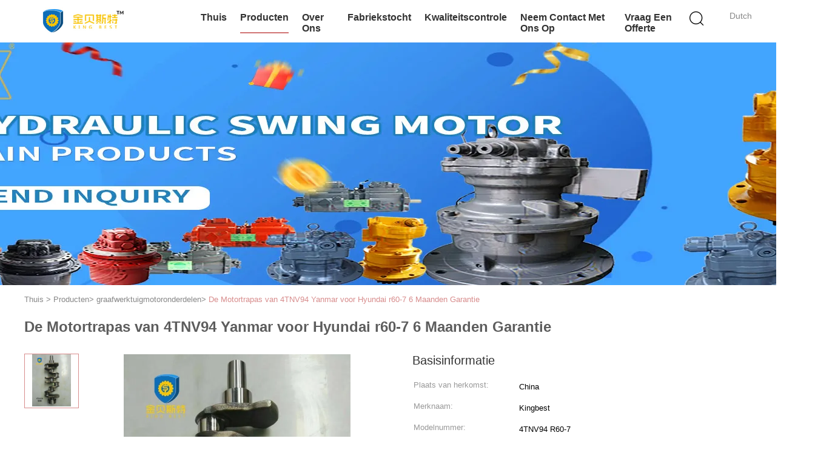

--- FILE ---
content_type: text/html
request_url: https://dutch.excavatorreplacementparts.com/sale-12757112-4tnv94-yanmar-engine-crankshaft-for-hyundai-r60-7-6-months-warranty.html
body_size: 31849
content:

<!DOCTYPE html>
<html lang="nl">
<head>
	<meta charset="utf-8">
	<meta http-equiv="X-UA-Compatible" content="IE=edge">
	<meta name="viewport" content="width=device-width, initial-scale=1.0, maximum-scale=5.1, minimum-scale=1">
    <title>De Motortrapas van 4TNV94 Yanmar voor Hyundai r60-7 6 Maanden Garantie</title>
    <meta name="keywords" content="De Motoronderdelen van Cummins, Engine Parts, de motoronderdelen van het isuzugraafwerktuig, graafwerktuigmotoronderdelen" />
    <meta name="description" content="Hoge kwaliteit De Motortrapas van 4TNV94 Yanmar voor Hyundai r60-7 6 Maanden Garantie uit China, China's toonaangevende productmarkt De Motoronderdelen van Cummins product, met strikte kwaliteitscontrole Engine Parts fabrieken, het produceren van hoge kwaliteit de motoronderdelen van het isuzugraafwerktuig producten." />
    <link type='text/css' rel='stylesheet' href='/??/images/global.css,/photo/excavatorreplacementparts/sitetpl/style/common.css?ver=1709805308' media='all'>
			  <script type='text/javascript' src='/js/jquery.js'></script><meta property="og:title" content="De Motortrapas van 4TNV94 Yanmar voor Hyundai r60-7 6 Maanden Garantie" />
<meta property="og:description" content="Hoge kwaliteit De Motortrapas van 4TNV94 Yanmar voor Hyundai r60-7 6 Maanden Garantie uit China, China's toonaangevende productmarkt De Motoronderdelen van Cummins product, met strikte kwaliteitscontrole Engine Parts fabrieken, het produceren van hoge kwaliteit de motoronderdelen van het isuzugraafwerktuig producten." />
<meta property="og:type" content="product" />
<meta property="og:availability" content="instock" />
<meta property="og:site_name" content="Guangzhou Xugong Machinery Parts Firm" />
<meta property="og:url" content="https://dutch.excavatorreplacementparts.com/sale-12757112-4tnv94-yanmar-engine-crankshaft-for-hyundai-r60-7-6-months-warranty.html" />
<meta property="og:image" content="https://dutch.excavatorreplacementparts.com/photo/ps27109926-4tnv94_yanmar_engine_crankshaft_for_hyundai_r60_7_6_months_warranty.jpg" />
<link rel="canonical" href="https://dutch.excavatorreplacementparts.com/sale-12757112-4tnv94-yanmar-engine-crankshaft-for-hyundai-r60-7-6-months-warranty.html" />
<link rel="alternate" href="https://m.dutch.excavatorreplacementparts.com/sale-12757112-4tnv94-yanmar-engine-crankshaft-for-hyundai-r60-7-6-months-warranty.html" media="only screen and (max-width: 640px)" />
<link rel="stylesheet" type="text/css" href="/js/guidefirstcommon.css" />
<style type="text/css">
/*<![CDATA[*/
.consent__cookie {position: fixed;top: 0;left: 0;width: 100%;height: 0%;z-index: 100000;}.consent__cookie_bg {position: fixed;top: 0;left: 0;width: 100%;height: 100%;background: #000;opacity: .6;display: none }.consent__cookie_rel {position: fixed;bottom:0;left: 0;width: 100%;background: #fff;display: -webkit-box;display: -ms-flexbox;display: flex;flex-wrap: wrap;padding: 24px 80px;-webkit-box-sizing: border-box;box-sizing: border-box;-webkit-box-pack: justify;-ms-flex-pack: justify;justify-content: space-between;-webkit-transition: all ease-in-out .3s;transition: all ease-in-out .3s }.consent__close {position: absolute;top: 20px;right: 20px;cursor: pointer }.consent__close svg {fill: #777 }.consent__close:hover svg {fill: #000 }.consent__cookie_box {flex: 1;word-break: break-word;}.consent__warm {color: #777;font-size: 16px;margin-bottom: 12px;line-height: 19px }.consent__title {color: #333;font-size: 20px;font-weight: 600;margin-bottom: 12px;line-height: 23px }.consent__itxt {color: #333;font-size: 14px;margin-bottom: 12px;display: -webkit-box;display: -ms-flexbox;display: flex;-webkit-box-align: center;-ms-flex-align: center;align-items: center }.consent__itxt i {display: -webkit-inline-box;display: -ms-inline-flexbox;display: inline-flex;width: 28px;height: 28px;border-radius: 50%;background: #e0f9e9;margin-right: 8px;-webkit-box-align: center;-ms-flex-align: center;align-items: center;-webkit-box-pack: center;-ms-flex-pack: center;justify-content: center }.consent__itxt svg {fill: #3ca860 }.consent__txt {color: #a6a6a6;font-size: 14px;margin-bottom: 8px;line-height: 17px }.consent__btns {display: -webkit-box;display: -ms-flexbox;display: flex;-webkit-box-orient: vertical;-webkit-box-direction: normal;-ms-flex-direction: column;flex-direction: column;-webkit-box-pack: center;-ms-flex-pack: center;justify-content: center;flex-shrink: 0;}.consent__btn {width: 280px;height: 40px;line-height: 40px;text-align: center;background: #3ca860;color: #fff;border-radius: 4px;margin: 8px 0;-webkit-box-sizing: border-box;box-sizing: border-box;cursor: pointer;font-size:14px}.consent__btn:hover {background: #00823b }.consent__btn.empty {color: #3ca860;border: 1px solid #3ca860;background: #fff }.consent__btn.empty:hover {background: #3ca860;color: #fff }.open .consent__cookie_bg {display: block }.open .consent__cookie_rel {bottom: 0 }@media (max-width: 760px) {.consent__btns {width: 100%;align-items: center;}.consent__cookie_rel {padding: 20px 24px }}.consent__cookie.open {display: block;}.consent__cookie {display: none;}
/*]]>*/
</style>
<style type="text/css">
/*<![CDATA[*/
@media only screen and (max-width:640px){.contact_now_dialog .content-wrap .desc{background-image:url(/images/cta_images/bg_s.png) !important}}.contact_now_dialog .content-wrap .content-wrap_header .cta-close{background-image:url(/images/cta_images/sprite.png) !important}.contact_now_dialog .content-wrap .desc{background-image:url(/images/cta_images/bg_l.png) !important}.contact_now_dialog .content-wrap .cta-btn i{background-image:url(/images/cta_images/sprite.png) !important}.contact_now_dialog .content-wrap .head-tip img{content:url(/images/cta_images/cta_contact_now.png) !important}.cusim{background-image:url(/images/imicon/im.svg) !important}.cuswa{background-image:url(/images/imicon/wa.png) !important}.cusall{background-image:url(/images/imicon/allchat.svg) !important}
/*]]>*/
</style>
<script type="text/javascript" src="/js/guidefirstcommon.js"></script>
<script type="text/javascript">
/*<![CDATA[*/
window.isvideotpl = 0;window.detailurl = '';
var colorUrl = '';var isShowGuide = 2;var showGuideColor = 0;var im_appid = 10003;var im_msg="Good day, what product are you looking for?";

var cta_cid = 40948;var use_defaulProductInfo = 1;var cta_pid = 12757112;var test_company = 0;var webim_domain = '';var company_type = 0;var cta_equipment = 'pc'; var setcookie = 'setwebimCookie(53835,12757112,0)'; var whatsapplink = "https://wa.me/8618620917786?text=Hi%2C+I%27m+interested+in+De+Motortrapas+van+4TNV94+Yanmar+voor+Hyundai+r60-7+6+Maanden+Garantie."; function insertMeta(){var str = '<meta name="mobile-web-app-capable" content="yes" /><meta name="viewport" content="width=device-width, initial-scale=1.0" />';document.head.insertAdjacentHTML('beforeend',str);} var element = document.querySelector('a.footer_webim_a[href="/webim/webim_tab.html"]');if (element) {element.parentNode.removeChild(element);}

var colorUrl = '';
var aisearch = 0;
var selfUrl = '';
window.playerReportUrl='/vod/view_count/report';
var query_string = ["Products","Detail"];
var g_tp = '';
var customtplcolor = 99602;
var str_chat = 'chatten';
				var str_call_now = 'Bel nu.';
var str_chat_now = 'Ga nu praten.';
var str_contact1 = 'Vind de beste prijs';var str_chat_lang='dutch';var str_contact2 = 'Krijg de prijs';var str_contact2 = 'De beste prijs';var str_contact = 'contact';
window.predomainsub = "";
/*]]>*/
</script>
</head>
<body>
<img src="/logo.gif" style="display:none" alt="logo"/>
<a style="display: none!important;" title="Guangzhou Xugong Machinery Parts Firm" class="float-inquiry" href="/contactnow.html" onclick='setinquiryCookie("{\"showproduct\":1,\"pid\":\"12757112\",\"name\":\"De Motortrapas van 4TNV94 Yanmar voor Hyundai r60-7 6 Maanden Garantie\",\"source_url\":\"\\/sale-12757112-4tnv94-yanmar-engine-crankshaft-for-hyundai-r60-7-6-months-warranty.html\",\"picurl\":\"\\/photo\\/pd27109926-4tnv94_yanmar_engine_crankshaft_for_hyundai_r60_7_6_months_warranty.jpg\",\"propertyDetail\":[[\"Deelnaam\",\"motortrapas\"],[\"Type\",\"De Vervangstukken van de graafwerktuigmotor\"],[\"Garantie\",\"3 maanden, 6 maanden\"],[\"Motortype\",\"Dieselmotor\"]],\"company_name\":null,\"picurl_c\":\"\\/photo\\/pc27109926-4tnv94_yanmar_engine_crankshaft_for_hyundai_r60_7_6_months_warranty.jpg\",\"price\":\"\",\"username\":\"linda\",\"viewTime\":\"laatst ingelogd : 1 uur 39 Minuten geleden\",\"subject\":\"Ik ben ge\\u00efnteresseerd in uw De Motortrapas van 4TNV94 Yanmar voor Hyundai r60-7 6 Maanden Garantie\",\"countrycode\":\"US\"}");'></a>
<script>
var originProductInfo = '';
var originProductInfo = {"showproduct":1,"pid":"12757112","name":"De Motortrapas van 4TNV94 Yanmar voor Hyundai r60-7 6 Maanden Garantie","source_url":"\/sale-12757112-4tnv94-yanmar-engine-crankshaft-for-hyundai-r60-7-6-months-warranty.html","picurl":"\/photo\/pd27109926-4tnv94_yanmar_engine_crankshaft_for_hyundai_r60_7_6_months_warranty.jpg","propertyDetail":[["Deelnaam","motortrapas"],["Type","De Vervangstukken van de graafwerktuigmotor"],["Garantie","3 maanden, 6 maanden"],["Motortype","Dieselmotor"]],"company_name":null,"picurl_c":"\/photo\/pc27109926-4tnv94_yanmar_engine_crankshaft_for_hyundai_r60_7_6_months_warranty.jpg","price":"","username":"linda","viewTime":"laatst ingelogd : 8 uur 39 Minuten geleden","subject":"Stuur mij meer informatie over uw De Motortrapas van 4TNV94 Yanmar voor Hyundai r60-7 6 Maanden Garantie","countrycode":"US"};
var save_url = "/contactsave.html";
var update_url = "/updateinquiry.html";
var productInfo = {};
var defaulProductInfo = {};
var myDate = new Date();
var curDate = myDate.getFullYear()+'-'+(parseInt(myDate.getMonth())+1)+'-'+myDate.getDate();
var message = '';
var default_pop = 1;
var leaveMessageDialog = document.getElementsByClassName('leave-message-dialog')[0]; // 获取弹层
var _$$ = function (dom) {
    return document.querySelectorAll(dom);
};
resInfo = originProductInfo;
resInfo['name'] = resInfo['name'] || '';
defaulProductInfo.pid = resInfo['pid'];
defaulProductInfo.productName = resInfo['name'] ?? '';
defaulProductInfo.productInfo = resInfo['propertyDetail'];
defaulProductInfo.productImg = resInfo['picurl_c'];
defaulProductInfo.subject = resInfo['subject'] ?? '';
defaulProductInfo.productImgAlt = resInfo['name'] ?? '';
var inquirypopup_tmp = 1;
var message = 'Lieve,'+'\r\n'+"Ik ben geïnteresseerd"+' '+trim(resInfo['name'])+", kun je me meer details sturen, zoals type, maat, MOQ, materiaal, etc."+'\r\n'+"Bedankt!"+'\r\n'+"Wachten op je antwoord.";
var message_1 = 'Lieve,'+'\r\n'+"Ik ben geïnteresseerd"+' '+trim(resInfo['name'])+", kun je me meer details sturen, zoals type, maat, MOQ, materiaal, etc."+'\r\n'+"Bedankt!"+'\r\n'+"Wachten op je antwoord.";
var message_2 = 'Hallo,'+'\r\n'+"ik ben op zoek naar"+' '+trim(resInfo['name'])+", stuur mij de prijs, specificatie en foto."+'\r\n'+"Uw snelle reactie wordt zeer op prijs gesteld."+'\r\n'+"Neem gerust contact met mij op voor meer informatie."+'\r\n'+"Heel erg bedankt.";
var message_3 = 'Hallo,'+'\r\n'+trim(resInfo['name'])+' '+"voldoet aan mijn verwachtingen."+'\r\n'+"Geef me de beste prijs en wat andere productinformatie."+'\r\n'+"Neem gerust contact met mij op via mijn mail."+'\r\n'+"Heel erg bedankt.";

var message_4 = 'Lieve,'+'\r\n'+"Wat is de FOB-prijs op uw"+' '+trim(resInfo['name'])+'?'+'\r\n'+"Wat is de dichtstbijzijnde poortnaam?"+'\r\n'+"Reageer me zo snel mogelijk, het is beter om meer informatie te delen."+'\r\n'+"Vriendelijke groeten!";
var message_5 = 'Hallo daar,'+'\r\n'+"Ik ben erg geïnteresseerd in jouw"+' '+trim(resInfo['name'])+'.'+'\r\n'+"Stuur mij alstublieft uw productdetails."+'\r\n'+"Ik kijk uit naar je snelle antwoord."+'\r\n'+"Neem gerust contact met mij op via mail."+'\r\n'+"Vriendelijke groeten!";

var message_6 = 'Lieve,'+'\r\n'+"Geef ons alstublieft informatie over uw"+' '+trim(resInfo['name'])+", zoals type, maat, materiaal en natuurlijk de beste prijs."+'\r\n'+"Ik kijk uit naar je snelle antwoord."+'\r\n'+"Dank u!";
var message_7 = 'Lieve,'+'\r\n'+"Kunt u leveren"+' '+trim(resInfo['name'])+" voor ons?"+'\r\n'+"Eerst willen we een prijslijst en enkele productdetails."+'\r\n'+"Ik hoop zo snel mogelijk antwoord te krijgen en kijk uit naar samenwerking."+'\r\n'+"Heel erg bedankt.";
var message_8 = 'Hoi,'+'\r\n'+"ik ben op zoek naar"+' '+trim(resInfo['name'])+", geef me alstublieft wat meer gedetailleerde productinformatie."+'\r\n'+"Ik kijk uit naar uw antwoord."+'\r\n'+"Dank u!";
var message_9 = 'Hallo,'+'\r\n'+"Uw"+' '+trim(resInfo['name'])+" voldoet zeer goed aan mijn eisen."+'\r\n'+"Stuur me alstublieft de prijs, specificatie en vergelijkbaar model."+'\r\n'+"Voel je vrij om met mij te chatten."+'\r\n'+"Bedankt!";
var message_10 = 'Lieve,'+'\r\n'+"Ik wil meer weten over de details en offerte van"+' '+trim(resInfo['name'])+'.'+'\r\n'+"Neem gerust contact met mij op."+'\r\n'+"Vriendelijke groeten!";

var r = getRandom(1,10);

defaulProductInfo.message = eval("message_"+r);
    defaulProductInfo.message = eval("message_"+r);
        var mytAjax = {

    post: function(url, data, fn) {
        var xhr = new XMLHttpRequest();
        xhr.open("POST", url, true);
        xhr.setRequestHeader("Content-Type", "application/x-www-form-urlencoded;charset=UTF-8");
        xhr.setRequestHeader("X-Requested-With", "XMLHttpRequest");
        xhr.setRequestHeader('Content-Type','text/plain;charset=UTF-8');
        xhr.onreadystatechange = function() {
            if(xhr.readyState == 4 && (xhr.status == 200 || xhr.status == 304)) {
                fn.call(this, xhr.responseText);
            }
        };
        xhr.send(data);
    },

    postform: function(url, data, fn) {
        var xhr = new XMLHttpRequest();
        xhr.open("POST", url, true);
        xhr.setRequestHeader("X-Requested-With", "XMLHttpRequest");
        xhr.onreadystatechange = function() {
            if(xhr.readyState == 4 && (xhr.status == 200 || xhr.status == 304)) {
                fn.call(this, xhr.responseText);
            }
        };
        xhr.send(data);
    }
};
/*window.onload = function(){
    leaveMessageDialog = document.getElementsByClassName('leave-message-dialog')[0];
    if (window.localStorage.recordDialogStatus=='undefined' || (window.localStorage.recordDialogStatus!='undefined' && window.localStorage.recordDialogStatus != curDate)) {
        setTimeout(function(){
            if(parseInt(inquirypopup_tmp%10) == 1){
                creatDialog(defaulProductInfo, 1);
            }
        }, 6000);
    }
};*/
function trim(str)
{
    str = str.replace(/(^\s*)/g,"");
    return str.replace(/(\s*$)/g,"");
};
function getRandom(m,n){
    var num = Math.floor(Math.random()*(m - n) + n);
    return num;
};
function strBtn(param) {

    var starattextarea = document.getElementById("textareamessage").value.length;
    var email = document.getElementById("startEmail").value;

    var default_tip = document.querySelectorAll(".watermark_container").length;
    if (20 < starattextarea && starattextarea < 3000) {
        if(default_tip>0){
            document.getElementById("textareamessage1").parentNode.parentNode.nextElementSibling.style.display = "none";
        }else{
            document.getElementById("textareamessage1").parentNode.nextElementSibling.style.display = "none";
        }

    } else {
        if(default_tip>0){
            document.getElementById("textareamessage1").parentNode.parentNode.nextElementSibling.style.display = "block";
        }else{
            document.getElementById("textareamessage1").parentNode.nextElementSibling.style.display = "block";
        }

        return;
    }

    // var re = /^([a-zA-Z0-9_-])+@([a-zA-Z0-9_-])+\.([a-zA-Z0-9_-])+/i;/*邮箱不区分大小写*/
    var re = /^[a-zA-Z0-9][\w-]*(\.?[\w-]+)*@[a-zA-Z0-9-]+(\.[a-zA-Z0-9]+)+$/i;
    if (!re.test(email)) {
        document.getElementById("startEmail").nextElementSibling.style.display = "block";
        return;
    } else {
        document.getElementById("startEmail").nextElementSibling.style.display = "none";
    }

    var subject = document.getElementById("pop_subject").value;
    var pid = document.getElementById("pop_pid").value;
    var message = document.getElementById("textareamessage").value;
    var sender_email = document.getElementById("startEmail").value;
    var tel = '';
    if (document.getElementById("tel0") != undefined && document.getElementById("tel0") != '')
        tel = document.getElementById("tel0").value;
    var form_serialize = '&tel='+tel;

    form_serialize = form_serialize.replace(/\+/g, "%2B");
    mytAjax.post(save_url,"pid="+pid+"&subject="+subject+"&email="+sender_email+"&message="+(message)+form_serialize,function(res){
        var mes = JSON.parse(res);
        if(mes.status == 200){
            var iid = mes.iid;
            document.getElementById("pop_iid").value = iid;
            document.getElementById("pop_uuid").value = mes.uuid;

            if(typeof gtag_report_conversion === "function"){
                gtag_report_conversion();//执行统计js代码
            }
            if(typeof fbq === "function"){
                fbq('track','Purchase');//执行统计js代码
            }
        }
    });
    for (var index = 0; index < document.querySelectorAll(".dialog-content-pql").length; index++) {
        document.querySelectorAll(".dialog-content-pql")[index].style.display = "none";
    };
    $('#idphonepql').val(tel);
    document.getElementById("dialog-content-pql-id").style.display = "block";
    ;
};
function twoBtnOk(param) {

    var selectgender = document.getElementById("Mr").innerHTML;
    var iid = document.getElementById("pop_iid").value;
    var sendername = document.getElementById("idnamepql").value;
    var senderphone = document.getElementById("idphonepql").value;
    var sendercname = document.getElementById("idcompanypql").value;
    var uuid = document.getElementById("pop_uuid").value;
    var gender = 2;
    if(selectgender == 'Mr.') gender = 0;
    if(selectgender == 'Mrs.') gender = 1;
    var pid = document.getElementById("pop_pid").value;
    var form_serialize = '';

        form_serialize = form_serialize.replace(/\+/g, "%2B");

    mytAjax.post(update_url,"iid="+iid+"&gender="+gender+"&uuid="+uuid+"&name="+(sendername)+"&tel="+(senderphone)+"&company="+(sendercname)+form_serialize,function(res){});

    for (var index = 0; index < document.querySelectorAll(".dialog-content-pql").length; index++) {
        document.querySelectorAll(".dialog-content-pql")[index].style.display = "none";
    };
    document.getElementById("dialog-content-pql-ok").style.display = "block";

};
function toCheckMust(name) {
    $('#'+name+'error').hide();
}
function handClidk(param) {
    var starattextarea = document.getElementById("textareamessage1").value.length;
    var email = document.getElementById("startEmail1").value;
    var default_tip = document.querySelectorAll(".watermark_container").length;
    if (20 < starattextarea && starattextarea < 3000) {
        if(default_tip>0){
            document.getElementById("textareamessage1").parentNode.parentNode.nextElementSibling.style.display = "none";
        }else{
            document.getElementById("textareamessage1").parentNode.nextElementSibling.style.display = "none";
        }

    } else {
        if(default_tip>0){
            document.getElementById("textareamessage1").parentNode.parentNode.nextElementSibling.style.display = "block";
        }else{
            document.getElementById("textareamessage1").parentNode.nextElementSibling.style.display = "block";
        }

        return;
    }

    // var re = /^([a-zA-Z0-9_-])+@([a-zA-Z0-9_-])+\.([a-zA-Z0-9_-])+/i;
    var re = /^[a-zA-Z0-9][\w-]*(\.?[\w-]+)*@[a-zA-Z0-9-]+(\.[a-zA-Z0-9]+)+$/i;
    if (!re.test(email)) {
        document.getElementById("startEmail1").nextElementSibling.style.display = "block";
        return;
    } else {
        document.getElementById("startEmail1").nextElementSibling.style.display = "none";
    }

    var subject = document.getElementById("pop_subject").value;
    var pid = document.getElementById("pop_pid").value;
    var message = document.getElementById("textareamessage1").value;
    var sender_email = document.getElementById("startEmail1").value;
    var form_serialize = tel = '';
    if (document.getElementById("tel1") != undefined && document.getElementById("tel1") != '')
        tel = document.getElementById("tel1").value;
        mytAjax.post(save_url,"email="+sender_email+"&tel="+tel+"&pid="+pid+"&message="+message+"&subject="+subject+form_serialize,function(res){

        var mes = JSON.parse(res);
        if(mes.status == 200){
            var iid = mes.iid;
            document.getElementById("pop_iid").value = iid;
            document.getElementById("pop_uuid").value = mes.uuid;
            if(typeof gtag_report_conversion === "function"){
                gtag_report_conversion();//执行统计js代码
            }
        }

    });
    for (var index = 0; index < document.querySelectorAll(".dialog-content-pql").length; index++) {
        document.querySelectorAll(".dialog-content-pql")[index].style.display = "none";
    };
    $('#idphonepql').val(tel);
    document.getElementById("dialog-content-pql-id").style.display = "block";

};
window.addEventListener('load', function () {
    $('.checkbox-wrap label').each(function(){
        if($(this).find('input').prop('checked')){
            $(this).addClass('on')
        }else {
            $(this).removeClass('on')
        }
    })
    $(document).on('click', '.checkbox-wrap label' , function(ev){
        if (ev.target.tagName.toUpperCase() != 'INPUT') {
            $(this).toggleClass('on')
        }
    })
})

function hand_video(pdata) {
    data = JSON.parse(pdata);
    productInfo.productName = data.productName;
    productInfo.productInfo = data.productInfo;
    productInfo.productImg = data.productImg;
    productInfo.subject = data.subject;

    var message = 'Lieve,'+'\r\n'+"Ik ben geïnteresseerd"+' '+trim(data.productName)+", kun je me meer details sturen zoals type, maat, hoeveelheid, materiaal, etc."+'\r\n'+"Bedankt!"+'\r\n'+"Wachten op je antwoord.";

    var message = 'Lieve,'+'\r\n'+"Ik ben geïnteresseerd"+' '+trim(data.productName)+", kun je me meer details sturen, zoals type, maat, MOQ, materiaal, etc."+'\r\n'+"Bedankt!"+'\r\n'+"Wachten op je antwoord.";
    var message_1 = 'Lieve,'+'\r\n'+"Ik ben geïnteresseerd"+' '+trim(data.productName)+", kun je me meer details sturen, zoals type, maat, MOQ, materiaal, etc."+'\r\n'+"Bedankt!"+'\r\n'+"Wachten op je antwoord.";
    var message_2 = 'Hallo,'+'\r\n'+"ik ben op zoek naar"+' '+trim(data.productName)+", stuur mij de prijs, specificatie en foto."+'\r\n'+"Uw snelle reactie wordt zeer op prijs gesteld."+'\r\n'+"Neem gerust contact met mij op voor meer informatie."+'\r\n'+"Heel erg bedankt.";
    var message_3 = 'Hallo,'+'\r\n'+trim(data.productName)+' '+"voldoet aan mijn verwachtingen."+'\r\n'+"Geef me de beste prijs en wat andere productinformatie."+'\r\n'+"Neem gerust contact met mij op via mijn mail."+'\r\n'+"Heel erg bedankt.";

    var message_4 = 'Lieve,'+'\r\n'+"Wat is de FOB-prijs op uw"+' '+trim(data.productName)+'?'+'\r\n'+"Wat is de dichtstbijzijnde poortnaam?"+'\r\n'+"Reageer me zo snel mogelijk, het is beter om meer informatie te delen."+'\r\n'+"Vriendelijke groeten!";
    var message_5 = 'Hallo daar,'+'\r\n'+"Ik ben erg geïnteresseerd in jouw"+' '+trim(data.productName)+'.'+'\r\n'+"Stuur mij alstublieft uw productdetails."+'\r\n'+"Ik kijk uit naar je snelle antwoord."+'\r\n'+"Neem gerust contact met mij op via mail."+'\r\n'+"Vriendelijke groeten!";

    var message_6 = 'Lieve,'+'\r\n'+"Geef ons alstublieft informatie over uw"+' '+trim(data.productName)+", zoals type, maat, materiaal en natuurlijk de beste prijs."+'\r\n'+"Ik kijk uit naar je snelle antwoord."+'\r\n'+"Dank u!";
    var message_7 = 'Lieve,'+'\r\n'+"Kunt u leveren"+' '+trim(data.productName)+" voor ons?"+'\r\n'+"Eerst willen we een prijslijst en enkele productdetails."+'\r\n'+"Ik hoop zo snel mogelijk antwoord te krijgen en kijk uit naar samenwerking."+'\r\n'+"Heel erg bedankt.";
    var message_8 = 'Hoi,'+'\r\n'+"ik ben op zoek naar"+' '+trim(data.productName)+", geef me alstublieft wat meer gedetailleerde productinformatie."+'\r\n'+"Ik kijk uit naar uw antwoord."+'\r\n'+"Dank u!";
    var message_9 = 'Hallo,'+'\r\n'+"Uw"+' '+trim(data.productName)+" voldoet zeer goed aan mijn eisen."+'\r\n'+"Stuur me alstublieft de prijs, specificatie en vergelijkbaar model."+'\r\n'+"Voel je vrij om met mij te chatten."+'\r\n'+"Bedankt!";
    var message_10 = 'Lieve,'+'\r\n'+"Ik wil meer weten over de details en offerte van"+' '+trim(data.productName)+'.'+'\r\n'+"Neem gerust contact met mij op."+'\r\n'+"Vriendelijke groeten!";

    var r = getRandom(1,10);

    productInfo.message = eval("message_"+r);
            if(parseInt(inquirypopup_tmp/10) == 1){
        productInfo.message = "";
    }
    productInfo.pid = data.pid;
    creatDialog(productInfo, 2);
};

function handDialog(pdata) {
    data = JSON.parse(pdata);
    productInfo.productName = data.productName;
    productInfo.productInfo = data.productInfo;
    productInfo.productImg = data.productImg;
    productInfo.subject = data.subject;

    var message = 'Lieve,'+'\r\n'+"Ik ben geïnteresseerd"+' '+trim(data.productName)+", kun je me meer details sturen zoals type, maat, hoeveelheid, materiaal, etc."+'\r\n'+"Bedankt!"+'\r\n'+"Wachten op je antwoord.";

    var message = 'Lieve,'+'\r\n'+"Ik ben geïnteresseerd"+' '+trim(data.productName)+", kun je me meer details sturen, zoals type, maat, MOQ, materiaal, etc."+'\r\n'+"Bedankt!"+'\r\n'+"Wachten op je antwoord.";
    var message_1 = 'Lieve,'+'\r\n'+"Ik ben geïnteresseerd"+' '+trim(data.productName)+", kun je me meer details sturen, zoals type, maat, MOQ, materiaal, etc."+'\r\n'+"Bedankt!"+'\r\n'+"Wachten op je antwoord.";
    var message_2 = 'Hallo,'+'\r\n'+"ik ben op zoek naar"+' '+trim(data.productName)+", stuur mij de prijs, specificatie en foto."+'\r\n'+"Uw snelle reactie wordt zeer op prijs gesteld."+'\r\n'+"Neem gerust contact met mij op voor meer informatie."+'\r\n'+"Heel erg bedankt.";
    var message_3 = 'Hallo,'+'\r\n'+trim(data.productName)+' '+"voldoet aan mijn verwachtingen."+'\r\n'+"Geef me de beste prijs en wat andere productinformatie."+'\r\n'+"Neem gerust contact met mij op via mijn mail."+'\r\n'+"Heel erg bedankt.";

    var message_4 = 'Lieve,'+'\r\n'+"Wat is de FOB-prijs op uw"+' '+trim(data.productName)+'?'+'\r\n'+"Wat is de dichtstbijzijnde poortnaam?"+'\r\n'+"Reageer me zo snel mogelijk, het is beter om meer informatie te delen."+'\r\n'+"Vriendelijke groeten!";
    var message_5 = 'Hallo daar,'+'\r\n'+"Ik ben erg geïnteresseerd in jouw"+' '+trim(data.productName)+'.'+'\r\n'+"Stuur mij alstublieft uw productdetails."+'\r\n'+"Ik kijk uit naar je snelle antwoord."+'\r\n'+"Neem gerust contact met mij op via mail."+'\r\n'+"Vriendelijke groeten!";

    var message_6 = 'Lieve,'+'\r\n'+"Geef ons alstublieft informatie over uw"+' '+trim(data.productName)+", zoals type, maat, materiaal en natuurlijk de beste prijs."+'\r\n'+"Ik kijk uit naar je snelle antwoord."+'\r\n'+"Dank u!";
    var message_7 = 'Lieve,'+'\r\n'+"Kunt u leveren"+' '+trim(data.productName)+" voor ons?"+'\r\n'+"Eerst willen we een prijslijst en enkele productdetails."+'\r\n'+"Ik hoop zo snel mogelijk antwoord te krijgen en kijk uit naar samenwerking."+'\r\n'+"Heel erg bedankt.";
    var message_8 = 'Hoi,'+'\r\n'+"ik ben op zoek naar"+' '+trim(data.productName)+", geef me alstublieft wat meer gedetailleerde productinformatie."+'\r\n'+"Ik kijk uit naar uw antwoord."+'\r\n'+"Dank u!";
    var message_9 = 'Hallo,'+'\r\n'+"Uw"+' '+trim(data.productName)+" voldoet zeer goed aan mijn eisen."+'\r\n'+"Stuur me alstublieft de prijs, specificatie en vergelijkbaar model."+'\r\n'+"Voel je vrij om met mij te chatten."+'\r\n'+"Bedankt!";
    var message_10 = 'Lieve,'+'\r\n'+"Ik wil meer weten over de details en offerte van"+' '+trim(data.productName)+'.'+'\r\n'+"Neem gerust contact met mij op."+'\r\n'+"Vriendelijke groeten!";

    var r = getRandom(1,10);
    productInfo.message = eval("message_"+r);
            if(parseInt(inquirypopup_tmp/10) == 1){
        productInfo.message = "";
    }
    productInfo.pid = data.pid;
    creatDialog(productInfo, 2);
};

function closepql(param) {

    leaveMessageDialog.style.display = 'none';
};

function closepql2(param) {

    for (var index = 0; index < document.querySelectorAll(".dialog-content-pql").length; index++) {
        document.querySelectorAll(".dialog-content-pql")[index].style.display = "none";
    };
    document.getElementById("dialog-content-pql-ok").style.display = "block";
};

function decodeHtmlEntities(str) {
    var tempElement = document.createElement('div');
    tempElement.innerHTML = str;
    return tempElement.textContent || tempElement.innerText || '';
}

function initProduct(productInfo,type){

    productInfo.productName = decodeHtmlEntities(productInfo.productName);
    productInfo.message = decodeHtmlEntities(productInfo.message);

    leaveMessageDialog = document.getElementsByClassName('leave-message-dialog')[0];
    leaveMessageDialog.style.display = "block";
    if(type == 3){
        var popinquiryemail = document.getElementById("popinquiryemail").value;
        _$$("#startEmail1")[0].value = popinquiryemail;
    }else{
        _$$("#startEmail1")[0].value = "";
    }
    _$$("#startEmail")[0].value = "";
    _$$("#idnamepql")[0].value = "";
    _$$("#idphonepql")[0].value = "";
    _$$("#idcompanypql")[0].value = "";

    _$$("#pop_pid")[0].value = productInfo.pid;
    _$$("#pop_subject")[0].value = productInfo.subject;
    
    if(parseInt(inquirypopup_tmp/10) == 1){
        productInfo.message = "";
    }

    _$$("#textareamessage1")[0].value = productInfo.message;
    _$$("#textareamessage")[0].value = productInfo.message;

    _$$("#dialog-content-pql-id .titlep")[0].innerHTML = productInfo.productName;
    _$$("#dialog-content-pql-id img")[0].setAttribute("src", productInfo.productImg);
    _$$("#dialog-content-pql-id img")[0].setAttribute("alt", productInfo.productImgAlt);

    _$$("#dialog-content-pql-id-hand img")[0].setAttribute("src", productInfo.productImg);
    _$$("#dialog-content-pql-id-hand img")[0].setAttribute("alt", productInfo.productImgAlt);
    _$$("#dialog-content-pql-id-hand .titlep")[0].innerHTML = productInfo.productName;

    if (productInfo.productInfo.length > 0) {
        var ul2, ul;
        ul = document.createElement("ul");
        for (var index = 0; index < productInfo.productInfo.length; index++) {
            var el = productInfo.productInfo[index];
            var li = document.createElement("li");
            var span1 = document.createElement("span");
            span1.innerHTML = el[0] + ":";
            var span2 = document.createElement("span");
            span2.innerHTML = el[1];
            li.appendChild(span1);
            li.appendChild(span2);
            ul.appendChild(li);

        }
        ul2 = ul.cloneNode(true);
        if (type === 1) {
            _$$("#dialog-content-pql-id .left")[0].replaceChild(ul, _$$("#dialog-content-pql-id .left ul")[0]);
        } else {
            _$$("#dialog-content-pql-id-hand .left")[0].replaceChild(ul2, _$$("#dialog-content-pql-id-hand .left ul")[0]);
            _$$("#dialog-content-pql-id .left")[0].replaceChild(ul, _$$("#dialog-content-pql-id .left ul")[0]);
        }
    };
    for (var index = 0; index < _$$("#dialog-content-pql-id .right ul li").length; index++) {
        _$$("#dialog-content-pql-id .right ul li")[index].addEventListener("click", function (params) {
            _$$("#dialog-content-pql-id .right #Mr")[0].innerHTML = this.innerHTML
        }, false)

    };

};
function closeInquiryCreateDialog() {
    document.getElementById("xuanpan_dialog_box_pql").style.display = "none";
};
function showInquiryCreateDialog() {
    document.getElementById("xuanpan_dialog_box_pql").style.display = "block";
};
function submitPopInquiry(){
    var message = document.getElementById("inquiry_message").value;
    var email = document.getElementById("inquiry_email").value;
    var subject = defaulProductInfo.subject;
    var pid = defaulProductInfo.pid;
    if (email === undefined) {
        showInquiryCreateDialog();
        document.getElementById("inquiry_email").style.border = "1px solid red";
        return false;
    };
    if (message === undefined) {
        showInquiryCreateDialog();
        document.getElementById("inquiry_message").style.border = "1px solid red";
        return false;
    };
    if (email.search(/^\w+((-\w+)|(\.\w+))*\@[A-Za-z0-9]+((\.|-)[A-Za-z0-9]+)*\.[A-Za-z0-9]+$/) == -1) {
        document.getElementById("inquiry_email").style.border= "1px solid red";
        showInquiryCreateDialog();
        return false;
    } else {
        document.getElementById("inquiry_email").style.border= "";
    };
    if (message.length < 20 || message.length >3000) {
        showInquiryCreateDialog();
        document.getElementById("inquiry_message").style.border = "1px solid red";
        return false;
    } else {
        document.getElementById("inquiry_message").style.border = "";
    };
    var tel = '';
    if (document.getElementById("tel") != undefined && document.getElementById("tel") != '')
        tel = document.getElementById("tel").value;

    mytAjax.post(save_url,"pid="+pid+"&subject="+subject+"&email="+email+"&message="+(message)+'&tel='+tel,function(res){
        var mes = JSON.parse(res);
        if(mes.status == 200){
            var iid = mes.iid;
            document.getElementById("pop_iid").value = iid;
            document.getElementById("pop_uuid").value = mes.uuid;

        }
    });
    initProduct(defaulProductInfo);
    for (var index = 0; index < document.querySelectorAll(".dialog-content-pql").length; index++) {
        document.querySelectorAll(".dialog-content-pql")[index].style.display = "none";
    };
    $('#idphonepql').val(tel);
    document.getElementById("dialog-content-pql-id").style.display = "block";

};

//带附件上传
function submitPopInquiryfile(email_id,message_id,check_sort,name_id,phone_id,company_id,attachments){

    if(typeof(check_sort) == 'undefined'){
        check_sort = 0;
    }
    var message = document.getElementById(message_id).value;
    var email = document.getElementById(email_id).value;
    var attachments = document.getElementById(attachments).value;
    if(typeof(name_id) !== 'undefined' && name_id != ""){
        var name  = document.getElementById(name_id).value;
    }
    if(typeof(phone_id) !== 'undefined' && phone_id != ""){
        var phone = document.getElementById(phone_id).value;
    }
    if(typeof(company_id) !== 'undefined' && company_id != ""){
        var company = document.getElementById(company_id).value;
    }
    var subject = defaulProductInfo.subject;
    var pid = defaulProductInfo.pid;

    if(check_sort == 0){
        if (email === undefined) {
            showInquiryCreateDialog();
            document.getElementById(email_id).style.border = "1px solid red";
            return false;
        };
        if (message === undefined) {
            showInquiryCreateDialog();
            document.getElementById(message_id).style.border = "1px solid red";
            return false;
        };

        if (email.search(/^\w+((-\w+)|(\.\w+))*\@[A-Za-z0-9]+((\.|-)[A-Za-z0-9]+)*\.[A-Za-z0-9]+$/) == -1) {
            document.getElementById(email_id).style.border= "1px solid red";
            showInquiryCreateDialog();
            return false;
        } else {
            document.getElementById(email_id).style.border= "";
        };
        if (message.length < 20 || message.length >3000) {
            showInquiryCreateDialog();
            document.getElementById(message_id).style.border = "1px solid red";
            return false;
        } else {
            document.getElementById(message_id).style.border = "";
        };
    }else{

        if (message === undefined) {
            showInquiryCreateDialog();
            document.getElementById(message_id).style.border = "1px solid red";
            return false;
        };

        if (email === undefined) {
            showInquiryCreateDialog();
            document.getElementById(email_id).style.border = "1px solid red";
            return false;
        };

        if (message.length < 20 || message.length >3000) {
            showInquiryCreateDialog();
            document.getElementById(message_id).style.border = "1px solid red";
            return false;
        } else {
            document.getElementById(message_id).style.border = "";
        };

        if (email.search(/^\w+((-\w+)|(\.\w+))*\@[A-Za-z0-9]+((\.|-)[A-Za-z0-9]+)*\.[A-Za-z0-9]+$/) == -1) {
            document.getElementById(email_id).style.border= "1px solid red";
            showInquiryCreateDialog();
            return false;
        } else {
            document.getElementById(email_id).style.border= "";
        };

    };

    mytAjax.post(save_url,"pid="+pid+"&subject="+subject+"&email="+email+"&message="+message+"&company="+company+"&attachments="+attachments,function(res){
        var mes = JSON.parse(res);
        if(mes.status == 200){
            var iid = mes.iid;
            document.getElementById("pop_iid").value = iid;
            document.getElementById("pop_uuid").value = mes.uuid;

            if(typeof gtag_report_conversion === "function"){
                gtag_report_conversion();//执行统计js代码
            }
            if(typeof fbq === "function"){
                fbq('track','Purchase');//执行统计js代码
            }
        }
    });
    initProduct(defaulProductInfo);

    if(name !== undefined && name != ""){
        _$$("#idnamepql")[0].value = name;
    }

    if(phone !== undefined && phone != ""){
        _$$("#idphonepql")[0].value = phone;
    }

    if(company !== undefined && company != ""){
        _$$("#idcompanypql")[0].value = company;
    }

    for (var index = 0; index < document.querySelectorAll(".dialog-content-pql").length; index++) {
        document.querySelectorAll(".dialog-content-pql")[index].style.display = "none";
    };
    document.getElementById("dialog-content-pql-id").style.display = "block";

};
function submitPopInquiryByParam(email_id,message_id,check_sort,name_id,phone_id,company_id){

    if(typeof(check_sort) == 'undefined'){
        check_sort = 0;
    }

    var senderphone = '';
    var message = document.getElementById(message_id).value;
    var email = document.getElementById(email_id).value;
    if(typeof(name_id) !== 'undefined' && name_id != ""){
        var name  = document.getElementById(name_id).value;
    }
    if(typeof(phone_id) !== 'undefined' && phone_id != ""){
        var phone = document.getElementById(phone_id).value;
        senderphone = phone;
    }
    if(typeof(company_id) !== 'undefined' && company_id != ""){
        var company = document.getElementById(company_id).value;
    }
    var subject = defaulProductInfo.subject;
    var pid = defaulProductInfo.pid;

    if(check_sort == 0){
        if (email === undefined) {
            showInquiryCreateDialog();
            document.getElementById(email_id).style.border = "1px solid red";
            return false;
        };
        if (message === undefined) {
            showInquiryCreateDialog();
            document.getElementById(message_id).style.border = "1px solid red";
            return false;
        };

        if (email.search(/^\w+((-\w+)|(\.\w+))*\@[A-Za-z0-9]+((\.|-)[A-Za-z0-9]+)*\.[A-Za-z0-9]+$/) == -1) {
            document.getElementById(email_id).style.border= "1px solid red";
            showInquiryCreateDialog();
            return false;
        } else {
            document.getElementById(email_id).style.border= "";
        };
        if (message.length < 20 || message.length >3000) {
            showInquiryCreateDialog();
            document.getElementById(message_id).style.border = "1px solid red";
            return false;
        } else {
            document.getElementById(message_id).style.border = "";
        };
    }else{

        if (message === undefined) {
            showInquiryCreateDialog();
            document.getElementById(message_id).style.border = "1px solid red";
            return false;
        };

        if (email === undefined) {
            showInquiryCreateDialog();
            document.getElementById(email_id).style.border = "1px solid red";
            return false;
        };

        if (message.length < 20 || message.length >3000) {
            showInquiryCreateDialog();
            document.getElementById(message_id).style.border = "1px solid red";
            return false;
        } else {
            document.getElementById(message_id).style.border = "";
        };

        if (email.search(/^\w+((-\w+)|(\.\w+))*\@[A-Za-z0-9]+((\.|-)[A-Za-z0-9]+)*\.[A-Za-z0-9]+$/) == -1) {
            document.getElementById(email_id).style.border= "1px solid red";
            showInquiryCreateDialog();
            return false;
        } else {
            document.getElementById(email_id).style.border= "";
        };

    };

    var productsku = "";
    if($("#product_sku").length > 0){
        productsku = $("#product_sku").html();
    }

    mytAjax.post(save_url,"tel="+senderphone+"&pid="+pid+"&subject="+subject+"&email="+email+"&message="+message+"&messagesku="+encodeURI(productsku),function(res){
        var mes = JSON.parse(res);
        if(mes.status == 200){
            var iid = mes.iid;
            document.getElementById("pop_iid").value = iid;
            document.getElementById("pop_uuid").value = mes.uuid;

            if(typeof gtag_report_conversion === "function"){
                gtag_report_conversion();//执行统计js代码
            }
            if(typeof fbq === "function"){
                fbq('track','Purchase');//执行统计js代码
            }
        }
    });
    initProduct(defaulProductInfo);

    if(name !== undefined && name != ""){
        _$$("#idnamepql")[0].value = name;
    }

    if(phone !== undefined && phone != ""){
        _$$("#idphonepql")[0].value = phone;
    }

    if(company !== undefined && company != ""){
        _$$("#idcompanypql")[0].value = company;
    }

    for (var index = 0; index < document.querySelectorAll(".dialog-content-pql").length; index++) {
        document.querySelectorAll(".dialog-content-pql")[index].style.display = "none";

    };
    document.getElementById("dialog-content-pql-id").style.display = "block";

};

function creat_videoDialog(productInfo, type) {

    if(type == 1){
        if(default_pop != 1){
            return false;
        }
        window.localStorage.recordDialogStatus = curDate;
    }else{
        default_pop = 0;
    }
    initProduct(productInfo, type);
    if (type === 1) {
        // 自动弹出
        for (var index = 0; index < document.querySelectorAll(".dialog-content-pql").length; index++) {

            document.querySelectorAll(".dialog-content-pql")[index].style.display = "none";
        };
        document.getElementById("dialog-content-pql").style.display = "block";
    } else {
        // 手动弹出
        for (var index = 0; index < document.querySelectorAll(".dialog-content-pql").length; index++) {
            document.querySelectorAll(".dialog-content-pql")[index].style.display = "none";
        };
        document.getElementById("dialog-content-pql-id-hand").style.display = "block";
    }
}

function creatDialog(productInfo, type) {

    if(type == 1){
        if(default_pop != 1){
            return false;
        }
        window.localStorage.recordDialogStatus = curDate;
    }else{
        default_pop = 0;
    }
    initProduct(productInfo, type);
    if (type === 1) {
        // 自动弹出
        for (var index = 0; index < document.querySelectorAll(".dialog-content-pql").length; index++) {

            document.querySelectorAll(".dialog-content-pql")[index].style.display = "none";
        };
        document.getElementById("dialog-content-pql").style.display = "block";
    } else {
        // 手动弹出
        for (var index = 0; index < document.querySelectorAll(".dialog-content-pql").length; index++) {
            document.querySelectorAll(".dialog-content-pql")[index].style.display = "none";
        };
        document.getElementById("dialog-content-pql-id-hand").style.display = "block";
    }
}

//带邮箱信息打开询盘框 emailtype=1表示带入邮箱
function openDialog(emailtype){
    var type = 2;//不带入邮箱，手动弹出
    if(emailtype == 1){
        var popinquiryemail = document.getElementById("popinquiryemail").value;
        // var re = /^([a-zA-Z0-9_-])+@([a-zA-Z0-9_-])+\.([a-zA-Z0-9_-])+/i;
        var re = /^[a-zA-Z0-9][\w-]*(\.?[\w-]+)*@[a-zA-Z0-9-]+(\.[a-zA-Z0-9]+)+$/i;
        if (!re.test(popinquiryemail)) {
            //前端提示样式;
            showInquiryCreateDialog();
            document.getElementById("popinquiryemail").style.border = "1px solid red";
            return false;
        } else {
            //前端提示样式;
        }
        var type = 3;
    }
    creatDialog(defaulProductInfo,type);
}

//上传附件
function inquiryUploadFile(){
    var fileObj = document.querySelector("#fileId").files[0];
    //构建表单数据
    var formData = new FormData();
    var filesize = fileObj.size;
    if(filesize > 10485760 || filesize == 0) {
        document.getElementById("filetips").style.display = "block";
        return false;
    }else {
        document.getElementById("filetips").style.display = "none";
    }
    formData.append('popinquiryfile', fileObj);
    document.getElementById("quotefileform").reset();
    var save_url = "/inquiryuploadfile.html";
    mytAjax.postform(save_url,formData,function(res){
        var mes = JSON.parse(res);
        if(mes.status == 200){
            document.getElementById("uploader-file-info").innerHTML = document.getElementById("uploader-file-info").innerHTML + "<span class=op>"+mes.attfile.name+"<a class=delatt id=att"+mes.attfile.id+" onclick=delatt("+mes.attfile.id+");>Delete</a></span>";
            var nowattachs = document.getElementById("attachments").value;
            if( nowattachs !== ""){
                var attachs = JSON.parse(nowattachs);
                attachs[mes.attfile.id] = mes.attfile;
            }else{
                var attachs = {};
                attachs[mes.attfile.id] = mes.attfile;
            }
            document.getElementById("attachments").value = JSON.stringify(attachs);
        }
    });
}
//附件删除
function delatt(attid)
{
    var nowattachs = document.getElementById("attachments").value;
    if( nowattachs !== ""){
        var attachs = JSON.parse(nowattachs);
        if(attachs[attid] == ""){
            return false;
        }
        var formData = new FormData();
        var delfile = attachs[attid]['filename'];
        var save_url = "/inquirydelfile.html";
        if(delfile != "") {
            formData.append('delfile', delfile);
            mytAjax.postform(save_url, formData, function (res) {
                if(res !== "") {
                    var mes = JSON.parse(res);
                    if (mes.status == 200) {
                        delete attachs[attid];
                        document.getElementById("attachments").value = JSON.stringify(attachs);
                        var s = document.getElementById("att"+attid);
                        s.parentNode.remove();
                    }
                }
            });
        }
    }else{
        return false;
    }
}

</script>
<div class="leave-message-dialog" style="display: none">
<style>
    .leave-message-dialog .close:before, .leave-message-dialog .close:after{
        content:initial;
    }
</style>
<div class="dialog-content-pql" id="dialog-content-pql" style="display: none">
    <span class="close" onclick="closepql()"><img src="/images/close.png" alt="close"></span>
    <div class="title">
        <p class="firstp-pql">Laat een bericht achter</p>
        <p class="lastp-pql">We bellen je snel terug!</p>
    </div>
    <div class="form">
        <div class="textarea">
            <textarea style='font-family: robot;'  name="" id="textareamessage" cols="30" rows="10" style="margin-bottom:14px;width:100%"
                placeholder="Gelieve te gaan uw onderzoeksdetails in."></textarea>
        </div>
        <p class="error-pql"> <span class="icon-pql"><img src="/images/error.png" alt="Guangzhou Xugong Machinery Parts Firm"></span> Uw bericht moet tussen de 20-3.000 tekens bevatten!</p>
        <input id="startEmail" type="text" placeholder="Ga uw E-mail in" onkeydown="if(event.keyCode === 13){ strBtn();}">
        <p class="error-pql"><span class="icon-pql"><img src="/images/error.png" alt="Guangzhou Xugong Machinery Parts Firm"></span> Controleer uw e-mail! </p>
                <div class="operations">
            <div class='btn' id="submitStart" type="submit" onclick="strBtn()">VERZENDEN</div>
        </div>
            </div>
</div>
<div class="dialog-content-pql dialog-content-pql-id" id="dialog-content-pql-id" style="display:none">
        <span class="close" onclick="closepql2()"><svg t="1648434466530" class="icon" viewBox="0 0 1024 1024" version="1.1" xmlns="http://www.w3.org/2000/svg" p-id="2198" width="16" height="16"><path d="M576 512l277.333333 277.333333-64 64-277.333333-277.333333L234.666667 853.333333 170.666667 789.333333l277.333333-277.333333L170.666667 234.666667 234.666667 170.666667l277.333333 277.333333L789.333333 170.666667 853.333333 234.666667 576 512z" fill="#444444" p-id="2199"></path></svg></span>
    <div class="left">
        <div class="img"><img></div>
        <p class="titlep"></p>
        <ul> </ul>
    </div>
    <div class="right">
                <p class="title">Meer informatie zorgt voor een betere communicatie.</p>
                <div style="position: relative;">
            <div class="mr"> <span id="Mr">Meneer</span>
                <ul>
                    <li>Meneer</li>
                    <li>Mevrouw.</li>
                </ul>
            </div>
            <input style="text-indent: 80px;" type="text" id="idnamepql" placeholder="Voer uw naam in">
        </div>
        <input type="text"  id="idphonepql"  placeholder="Telefoonnummer">
        <input type="text" id="idcompanypql"  placeholder="Bedrijf" onkeydown="if(event.keyCode === 13){ twoBtnOk();}">
                <div class="btn form_new" id="twoBtnOk" onclick="twoBtnOk()">OK</div>
    </div>
</div>

<div class="dialog-content-pql dialog-content-pql-ok" id="dialog-content-pql-ok" style="display:none">
        <span class="close" onclick="closepql()"><svg t="1648434466530" class="icon" viewBox="0 0 1024 1024" version="1.1" xmlns="http://www.w3.org/2000/svg" p-id="2198" width="16" height="16"><path d="M576 512l277.333333 277.333333-64 64-277.333333-277.333333L234.666667 853.333333 170.666667 789.333333l277.333333-277.333333L170.666667 234.666667 234.666667 170.666667l277.333333 277.333333L789.333333 170.666667 853.333333 234.666667 576 512z" fill="#444444" p-id="2199"></path></svg></span>
    <div class="duihaook"></div>
        <p class="title">Succesvol ingediend!</p>
        <p class="p1" style="text-align: center; font-size: 18px; margin-top: 14px;">We bellen je snel terug!</p>
    <div class="btn" onclick="closepql()" id="endOk" style="margin: 0 auto;margin-top: 50px;">OK</div>
</div>
<div class="dialog-content-pql dialog-content-pql-id dialog-content-pql-id-hand" id="dialog-content-pql-id-hand"
    style="display:none">
     <input type="hidden" name="pop_pid" id="pop_pid" value="0">
     <input type="hidden" name="pop_subject" id="pop_subject" value="">
     <input type="hidden" name="pop_iid" id="pop_iid" value="0">
     <input type="hidden" name="pop_uuid" id="pop_uuid" value="0">
        <span class="close" onclick="closepql()"><svg t="1648434466530" class="icon" viewBox="0 0 1024 1024" version="1.1" xmlns="http://www.w3.org/2000/svg" p-id="2198" width="16" height="16"><path d="M576 512l277.333333 277.333333-64 64-277.333333-277.333333L234.666667 853.333333 170.666667 789.333333l277.333333-277.333333L170.666667 234.666667 234.666667 170.666667l277.333333 277.333333L789.333333 170.666667 853.333333 234.666667 576 512z" fill="#444444" p-id="2199"></path></svg></span>
    <div class="left">
        <div class="img"><img></div>
        <p class="titlep"></p>
        <ul> </ul>
    </div>
    <div class="right" style="float:right">
                <div class="title">
            <p class="firstp-pql">Laat een bericht achter</p>
            <p class="lastp-pql">We bellen je snel terug!</p>
        </div>
                <div class="form">
            <div class="textarea">
                <textarea style='font-family: robot;' name="message" id="textareamessage1" cols="30" rows="10"
                    placeholder="Gelieve te gaan uw onderzoeksdetails in."></textarea>
            </div>
            <p class="error-pql"> <span class="icon-pql"><img src="/images/error.png" alt="Guangzhou Xugong Machinery Parts Firm"></span> Uw bericht moet tussen de 20-3.000 tekens bevatten!</p>

                            <input style="display:none" id="tel1" name="tel" type="text" oninput="value=value.replace(/[^0-9_+-]/g,'');" placeholder="Telefoonnummer">
                        <input id='startEmail1' name='email' data-type='1' type='text'
                   placeholder="Ga uw E-mail in"
                   onkeydown='if(event.keyCode === 13){ handClidk();}'>
            
            <p class='error-pql'><span class='icon-pql'>
                    <img src="/images/error.png" alt="Guangzhou Xugong Machinery Parts Firm"></span> Controleer uw e-mail!            </p>

            <div class="operations">
                <div class='btn' id="submitStart1" type="submit" onclick="handClidk()">VERZENDEN</div>
            </div>
        </div>
    </div>
</div>
</div>
<div id="xuanpan_dialog_box_pql" class="xuanpan_dialog_box_pql"
    style="display:none;background:rgba(0,0,0,.6);width:100%;height:100%;position: fixed;top:0;left:0;z-index: 999999;">
    <div class="box_pql"
      style="width:526px;height:206px;background:rgba(255,255,255,1);opacity:1;border-radius:4px;position: absolute;left: 50%;top: 50%;transform: translate(-50%,-50%);">
      <div onclick="closeInquiryCreateDialog()" class="close close_create_dialog"
        style="cursor: pointer;height:42px;width:40px;float:right;padding-top: 16px;"><span
          style="display: inline-block;width: 25px;height: 2px;background: rgb(114, 114, 114);transform: rotate(45deg); "><span
            style="display: block;width: 25px;height: 2px;background: rgb(114, 114, 114);transform: rotate(-90deg); "></span></span>
      </div>
      <div
        style="height: 72px; overflow: hidden; text-overflow: ellipsis; display:-webkit-box;-ebkit-line-clamp: 3;-ebkit-box-orient: vertical; margin-top: 58px; padding: 0 84px; font-size: 18px; color: rgba(51, 51, 51, 1); text-align: center; ">
        Laat uw correcte e-mail en gedetailleerde eisen achter (20-3000 tekens).</div>
      <div onclick="closeInquiryCreateDialog()" class="close_create_dialog"
        style="width: 139px; height: 36px; background: rgba(253, 119, 34, 1); border-radius: 4px; margin: 16px auto; color: rgba(255, 255, 255, 1); font-size: 18px; line-height: 36px; text-align: center;">
        OK</div>
    </div>
</div>
<style>
    
.hu_global_header_101 #header .lag-son ul li a,
.hu_global_header_101 #header .lag-son ul li div
{
  line-height: 30px;
  color: #888;
  font-size: 12px;
  text-decoration: none;
}
.hu_global_header_101 #header .lag-son ul li div:hover{
    color:#d27777
}
.hu_global_header_101 #header .lag-son{
  width: 156px;
}
.hu_global_header_101 #header .lag-son ul li{
  display: flex;
  align-items: center;
}
</style>
<div class="hu_global_header_101">
	<div id="header" class="index_header fiexd">
		<div class="header">
            				<span class="logo photo">
                    <a title="Guangzhou Xugong Machinery Parts Firm" href="//dutch.excavatorreplacementparts.com"><img onerror="$(this).parent().hide();" src="/logo.gif" alt="Guangzhou Xugong Machinery Parts Firm" /></a>				</span>
            			<div class="language">
                				<div class="dutch a">Dutch</div>
				<!-- 语言切换-展开 -->
				<div class="lag-son" style="display: none;">
					<ul>
                        							<li class="en">
                            <img src="[data-uri]" alt="" style="width: 16px; height: 12px; margin-right: 8px; border: 1px solid #ccc;">
                                                            <a class="language-link" title="English" href="https://www.excavatorreplacementparts.com/sale-12757112-4tnv94-yanmar-engine-crankshaft-for-hyundai-r60-7-6-months-warranty.html">English</a>							</li>
                        							<li class="fr">
                            <img src="[data-uri]" alt="" style="width: 16px; height: 12px; margin-right: 8px; border: 1px solid #ccc;">
                                                            <a class="language-link" title="Français" href="https://french.excavatorreplacementparts.com/sale-12757112-4tnv94-yanmar-engine-crankshaft-for-hyundai-r60-7-6-months-warranty.html">Français</a>							</li>
                        							<li class="de">
                            <img src="[data-uri]" alt="" style="width: 16px; height: 12px; margin-right: 8px; border: 1px solid #ccc;">
                                                            <a class="language-link" title="Deutsch" href="https://german.excavatorreplacementparts.com/sale-12757112-4tnv94-yanmar-engine-crankshaft-for-hyundai-r60-7-6-months-warranty.html">Deutsch</a>							</li>
                        							<li class="it">
                            <img src="[data-uri]" alt="" style="width: 16px; height: 12px; margin-right: 8px; border: 1px solid #ccc;">
                                                            <a class="language-link" title="Italiano" href="https://italian.excavatorreplacementparts.com/sale-12757112-4tnv94-yanmar-engine-crankshaft-for-hyundai-r60-7-6-months-warranty.html">Italiano</a>							</li>
                        							<li class="ru">
                            <img src="[data-uri]" alt="" style="width: 16px; height: 12px; margin-right: 8px; border: 1px solid #ccc;">
                                                            <a class="language-link" title="Русский" href="https://russian.excavatorreplacementparts.com/sale-12757112-4tnv94-yanmar-engine-crankshaft-for-hyundai-r60-7-6-months-warranty.html">Русский</a>							</li>
                        							<li class="es">
                            <img src="[data-uri]" alt="" style="width: 16px; height: 12px; margin-right: 8px; border: 1px solid #ccc;">
                                                            <a class="language-link" title="Español" href="https://spanish.excavatorreplacementparts.com/sale-12757112-4tnv94-yanmar-engine-crankshaft-for-hyundai-r60-7-6-months-warranty.html">Español</a>							</li>
                        							<li class="pt">
                            <img src="[data-uri]" alt="" style="width: 16px; height: 12px; margin-right: 8px; border: 1px solid #ccc;">
                                                            <a class="language-link" title="Português" href="https://portuguese.excavatorreplacementparts.com/sale-12757112-4tnv94-yanmar-engine-crankshaft-for-hyundai-r60-7-6-months-warranty.html">Português</a>							</li>
                        							<li class="nl">
                            <img src="[data-uri]" alt="" style="width: 16px; height: 12px; margin-right: 8px; border: 1px solid #ccc;">
                                                            <a class="language-link" title="Nederlandse" href="https://dutch.excavatorreplacementparts.com/sale-12757112-4tnv94-yanmar-engine-crankshaft-for-hyundai-r60-7-6-months-warranty.html">Nederlandse</a>							</li>
                        							<li class="el">
                            <img src="[data-uri]" alt="" style="width: 16px; height: 12px; margin-right: 8px; border: 1px solid #ccc;">
                                                            <a class="language-link" title="ελληνικά" href="https://greek.excavatorreplacementparts.com/sale-12757112-4tnv94-yanmar-engine-crankshaft-for-hyundai-r60-7-6-months-warranty.html">ελληνικά</a>							</li>
                        							<li class="ja">
                            <img src="[data-uri]" alt="" style="width: 16px; height: 12px; margin-right: 8px; border: 1px solid #ccc;">
                                                            <a class="language-link" title="日本語" href="https://japanese.excavatorreplacementparts.com/sale-12757112-4tnv94-yanmar-engine-crankshaft-for-hyundai-r60-7-6-months-warranty.html">日本語</a>							</li>
                        							<li class="ko">
                            <img src="[data-uri]" alt="" style="width: 16px; height: 12px; margin-right: 8px; border: 1px solid #ccc;">
                                                            <a class="language-link" title="한국" href="https://korean.excavatorreplacementparts.com/sale-12757112-4tnv94-yanmar-engine-crankshaft-for-hyundai-r60-7-6-months-warranty.html">한국</a>							</li>
                        							<li class="ar">
                            <img src="[data-uri]" alt="" style="width: 16px; height: 12px; margin-right: 8px; border: 1px solid #ccc;">
                                                            <a class="language-link" title="العربية" href="https://arabic.excavatorreplacementparts.com/sale-12757112-4tnv94-yanmar-engine-crankshaft-for-hyundai-r60-7-6-months-warranty.html">العربية</a>							</li>
                        							<li class="hi">
                            <img src="[data-uri]" alt="" style="width: 16px; height: 12px; margin-right: 8px; border: 1px solid #ccc;">
                                                            <a class="language-link" title="हिन्दी" href="https://hindi.excavatorreplacementparts.com/sale-12757112-4tnv94-yanmar-engine-crankshaft-for-hyundai-r60-7-6-months-warranty.html">हिन्दी</a>							</li>
                        							<li class="tr">
                            <img src="[data-uri]" alt="" style="width: 16px; height: 12px; margin-right: 8px; border: 1px solid #ccc;">
                                                            <a class="language-link" title="Türkçe" href="https://turkish.excavatorreplacementparts.com/sale-12757112-4tnv94-yanmar-engine-crankshaft-for-hyundai-r60-7-6-months-warranty.html">Türkçe</a>							</li>
                        							<li class="id">
                            <img src="[data-uri]" alt="" style="width: 16px; height: 12px; margin-right: 8px; border: 1px solid #ccc;">
                                                            <a class="language-link" title="Indonesia" href="https://indonesian.excavatorreplacementparts.com/sale-12757112-4tnv94-yanmar-engine-crankshaft-for-hyundai-r60-7-6-months-warranty.html">Indonesia</a>							</li>
                        							<li class="vi">
                            <img src="[data-uri]" alt="" style="width: 16px; height: 12px; margin-right: 8px; border: 1px solid #ccc;">
                                                            <a class="language-link" title="Tiếng Việt" href="https://vietnamese.excavatorreplacementparts.com/sale-12757112-4tnv94-yanmar-engine-crankshaft-for-hyundai-r60-7-6-months-warranty.html">Tiếng Việt</a>							</li>
                        							<li class="th">
                            <img src="[data-uri]" alt="" style="width: 16px; height: 12px; margin-right: 8px; border: 1px solid #ccc;">
                                                            <a class="language-link" title="ไทย" href="https://thai.excavatorreplacementparts.com/sale-12757112-4tnv94-yanmar-engine-crankshaft-for-hyundai-r60-7-6-months-warranty.html">ไทย</a>							</li>
                        							<li class="bn">
                            <img src="[data-uri]" alt="" style="width: 16px; height: 12px; margin-right: 8px; border: 1px solid #ccc;">
                                                            <a class="language-link" title="বাংলা" href="https://bengali.excavatorreplacementparts.com/sale-12757112-4tnv94-yanmar-engine-crankshaft-for-hyundai-r60-7-6-months-warranty.html">বাংলা</a>							</li>
                        							<li class="fa">
                            <img src="[data-uri]" alt="" style="width: 16px; height: 12px; margin-right: 8px; border: 1px solid #ccc;">
                                                            <a class="language-link" title="فارسی" href="https://persian.excavatorreplacementparts.com/sale-12757112-4tnv94-yanmar-engine-crankshaft-for-hyundai-r60-7-6-months-warranty.html">فارسی</a>							</li>
                        							<li class="pl">
                            <img src="[data-uri]" alt="" style="width: 16px; height: 12px; margin-right: 8px; border: 1px solid #ccc;">
                                                            <a class="language-link" title="Polski" href="https://polish.excavatorreplacementparts.com/sale-12757112-4tnv94-yanmar-engine-crankshaft-for-hyundai-r60-7-6-months-warranty.html">Polski</a>							</li>
                        					</ul>
				</div>
				<!-- 语言切换-展开 -->
			</div>
			<div class="func">
				<i class="icon search_icon iconfont icon-magnifier"></i>
			</div>
			<div id="nav">
                					<div class="list    ">
                        <a target="_self" title="" href="/">Thuis</a>					</div>
                					<div class="list   pro_list on">
                        <a target="_self" title="" href="/products.html">Producten</a>					</div>
                					<div class="list    ">
                        <a target="_self" title="" href="/aboutus.html">Over ons</a>					</div>
                					<div class="list    ">
                        <a target="_self" title="" href="/factory.html">Fabriekstocht</a>					</div>
                					<div class="list    ">
                        <a target="_self" title="" href="/quality.html">Kwaliteitscontrole</a>					</div>
                					<div class="list    ">
                        <a target="_self" title="" href="/contactus.html">Neem contact met ons op</a>					</div>
                                					<div class="list  ">
                        <a rel="nofollow" class="raq" onclick="document.getElementById(&#039;hu_header_click_form&#039;).action=&#039;/contactnow.html&#039;;document.getElementById(&#039;hu_header_click_form&#039;).target=&#039;_blank&#039;;document.getElementById(&#039;hu_header_click_form&#039;).submit();" title="Citaat" href="javascript:;">Vraag een offerte</a>					</div>
                                			</div>
			<div class="search_box trans">
				<form class="search" action="" method="POST" onsubmit="return jsWidgetSearch(this,'');">
					<input autocomplete="off" disableautocomplete="" type="text" class="fl" name="keyword" placeholder="Wat u die zijn zoeken..." value="" notnull="">
					<input type="submit" class="fr" name="submit" value="Search">
					<div class="clear"></div>
				</form>
			</div>
        			<div class="son_nav trans">
				<div class="content clean">
                                            						<div class="list">
						<div class="second_cate">
                    						<div class="item trans">
                            <a title="China de delen van de graafwerktuigvervanging Fabrikanten" href="/supplier-339304-excavator-replacement-parts">de delen van de graafwerktuigvervanging</a>						</div>
                                                                    						<div class="item trans">
                            <a title="China de delen van het kattengraafwerktuig Fabrikanten" href="/supplier-334863-excavator-parts">de delen van het kattengraafwerktuig</a>						</div>
                                                                    						<div class="item trans">
                            <a title="China de delen van hitachigraafwerktuigen Fabrikanten" href="/supplier-337440-hitachi-excavators-parts">de delen van hitachigraafwerktuigen</a>						</div>
                                                                    						<div class="item trans">
                            <a title="China Het Graafwerktuigdelen van KOMATSU Fabrikanten" href="/supplier-334865-komatsu-excavator-parts">Het Graafwerktuigdelen van KOMATSU</a>						</div>
                                                                    						<div class="item trans">
                            <a title="China Graafwerktuig Definitieve Aandrijving Fabrikanten" href="/supplier-334852-excavator-final-drive">Graafwerktuig Definitieve Aandrijving</a>						</div>
                        						</div>
						</div>
                                                                						<div class="list">
						<div class="second_cate">
                    						<div class="item trans">
                            <a title="China graafwerktuig hydraulische pompen Fabrikanten" href="/supplier-334854-excavator-hydraulic-pumps">graafwerktuig hydraulische pompen</a>						</div>
                                                                    						<div class="item trans">
                            <a title="China graafwerktuigversnellingsbak Fabrikanten" href="/supplier-334860-excavator-gearbox">graafwerktuigversnellingsbak</a>						</div>
                                                                    						<div class="item trans">
                            <a title="China JCB 3cx Delen Fabrikanten" href="/supplier-334862-jcb-3cx-parts">JCB 3cx Delen</a>						</div>
                                                                    						<div class="item trans">
                            <a title="China De Pomp van het graafwerktuigwater Fabrikanten" href="/supplier-334867-excavator-water-pump">De Pomp van het graafwerktuigwater</a>						</div>
                                                                    						<div class="item trans">
                            <a title="China graafwerktuigturbocompressor Fabrikanten" href="/supplier-334857-excavator-turbocharger">graafwerktuigturbocompressor</a>						</div>
                        						</div>
						</div>
                                                                						<div class="list">
						<div class="second_cate">
                    						<div class="item trans">
                            <a title="China graafwerktuigmotoronderdelen Fabrikanten" href="/supplier-334858-excavator-engine-parts">graafwerktuigmotoronderdelen</a>						</div>
                                                                    						<div class="item trans">
                            <a title="China Lager van de graafwerktuig het Zwenkende Ring Fabrikanten" href="/supplier-334866-excavator-slewing-ring-bearing">Lager van de graafwerktuig het Zwenkende Ring</a>						</div>
                                                                    						<div class="item trans">
                            <a title="China Koeler van de graafwerktuig de Hydraulische Olie Fabrikanten" href="/supplier-334856-excavator-hydraulic-oil-cooler">Koeler van de graafwerktuig de Hydraulische Olie</a>						</div>
                                                                    						<div class="item trans">
                            <a title="China De Uitrustingen van de graafwerktuigverbinding Fabrikanten" href="/supplier-337445-excavator-seal-kits">De Uitrustingen van de graafwerktuigverbinding</a>						</div>
                                                                    						<div class="item trans">
                            <a title="China Graafwerktuig Hydraulische Breker Fabrikanten" href="/supplier-450167-excavator-hydraulic-breaker">Graafwerktuig Hydraulische Breker</a>						</div>
                        						</div>
						</div>
                                        				</div>
				<div class="photo">
                    <a title="Onderdelen voor het repareren van bouwmachines Excavator Hydraulische pomp Onderdelen voor verkoop" href="/sale-43295246-construction-machinery-repair-parts-excavator-hydraulic-pump-spare-parts-for-sale.html"><img alt="Onderdelen voor het repareren van bouwmachines Excavator Hydraulische pomp Onderdelen voor verkoop" class="lazyi" data-original="/photo/pc168653338-construction_machinery_repair_parts_excavator_hydraulic_pump_spare_parts_for_sale.jpg" src="/images/load_icon.gif" /></a>				</div>
			</div>
		</div>
	</div>
	<form id="hu_header_click_form" method="post">
		<input type="hidden" name="pid" value="12757112"/>
	</form>
</div>
<div style="height: 82px; clear: both">
</div>
<script>
    window.onload = function(){
        $('.lianrou_list,.son_nav_one').hover(function() {
            $('.son_nav_one').addClass('on')
        }, function() {
            $('.son_nav_one').removeClass('on')
        });
    }
</script>
<div class="hu_global_banner_109">
	<div class="in_ad">
		<div class="bxSlide-outter">
            			<img src="/photo/cl170714552-.jpg" alt="products">
		</div>
	</div>
</div><div class="hu_global_position_110">
    <div class="ueeshop_responsive_position s1">
        <div class="position w" itemscope itemtype="https://schema.org/BreadcrumbList">
			<span itemprop="itemListElement" itemscope itemtype="https://schema.org/ListItem">
                <a itemprop="item" title="" href="/"><span itemprop="name">Thuis</span></a>				<meta itemprop="position" content="1"/>
			</span>
            > <span itemprop="itemListElement" itemscope itemtype="https://schema.org/ListItem"><a itemprop="item" title="" href="/products.html"><span itemprop="name">Producten</span></a><meta itemprop="position" content="2"/></span>> <span itemprop="itemListElement" itemscope itemtype="https://schema.org/ListItem"><a itemprop="item" title="" href="/supplier-334858-excavator-engine-parts"><span itemprop="name">graafwerktuigmotoronderdelen</span></a><meta itemprop="position" content="3"/></span>> <a href="#">De Motortrapas van 4TNV94 Yanmar voor Hyundai r60-7 6 Maanden Garantie</a>        </div>
    </div>
</div><div class="hu_product_detailmain_115V2 w">

    <h1>De Motortrapas van 4TNV94 Yanmar voor Hyundai r60-7 6 Maanden Garantie</h1>

<div class="ueeshop_responsive_products_detail">
    <!--产品图begin-->
    <div class="gallery" style='display:flex'>
        <div class="bigimg">
                        
            <a class="MagicZoom" title="" href="/photo/ps27109926-4tnv94_yanmar_engine_crankshaft_for_hyundai_r60_7_6_months_warranty.jpg"><img id="bigimg_src" class="" src="/photo/pl27109926-4tnv94_yanmar_engine_crankshaft_for_hyundai_r60_7_6_months_warranty.jpg" alt="4TNV94 Yanmar Engine Crankshaft For Hyundai R60-7 6 Months Warranty" /></a>        </div>
        <div class="left_small_img">
                                        <span class="slide pic_box on" mid="/photo/pl27109926-4tnv94_yanmar_engine_crankshaft_for_hyundai_r60_7_6_months_warranty.jpg" big="/photo/ps27109926-4tnv94_yanmar_engine_crankshaft_for_hyundai_r60_7_6_months_warranty.jpg">
                        <a href="javascript:;">
                            <img src="/photo/pd27109926-4tnv94_yanmar_engine_crankshaft_for_hyundai_r60_7_6_months_warranty.jpg" alt="4TNV94 Yanmar Engine Crankshaft For Hyundai R60-7 6 Months Warranty" />                        </a> <img src="/photo/pl27109926-4tnv94_yanmar_engine_crankshaft_for_hyundai_r60_7_6_months_warranty.jpg" style="display:none;" />
                        <img src="/photo/ps27109926-4tnv94_yanmar_engine_crankshaft_for_hyundai_r60_7_6_months_warranty.jpg" style="display:none;" />
                    </span>
                    </div>
    </div>
    <!--产品图end-->
    <!--介绍文字begin--->
    <div class="info">
        <div class="title">Basisinformatie</div>
        <table width="100%" border="0" class="tab1">
            <tbody>
                                                <tr>
                        <th title="Plaats van herkomst">Plaats van herkomst:</th>
                        <td title="China">China</td>
                    </tr>
                                    <tr>
                        <th title="Merknaam">Merknaam:</th>
                        <td title="Kingbest">Kingbest</td>
                    </tr>
                                    <tr>
                        <th title="Modelnummer">Modelnummer:</th>
                        <td title="4TNV94 R60-7">4TNV94 R60-7</td>
                    </tr>
                                <tr>
                    <td colspan="2" class="boder">
                </tr>
                                                            <tr>
                        <th title="Min. bestelaantal">Min. bestelaantal:</th>
                        <td title="1PC">1PC</td>
                    </tr>
                                    <tr>
                        <th title="Verpakking Details">Verpakking Details:</th>
                        <td title="neutrale verpakking">neutrale verpakking</td>
                    </tr>
                                    <tr>
                        <th title="Levertijd">Levertijd:</th>
                        <td title="5-8 dagen">5-8 dagen</td>
                    </tr>
                                    <tr>
                        <th title="Betalingscondities">Betalingscondities:</th>
                        <td title="T / T, Western Union">T / T, Western Union</td>
                    </tr>
                                    <tr>
                        <th title="Levering vermogen">Levering vermogen:</th>
                        <td title="1000pc per maanden">1000pc per maanden</td>
                    </tr>
                                        </tbody>
        </table>
        <div class="button">
                                    <a class="GetBestPrice" href="javascript:void(0);" onclick='handDialog("{\"pid\":\"12757112\",\"productName\":\"De Motortrapas van 4TNV94 Yanmar voor Hyundai r60-7 6 Maanden Garantie\",\"productInfo\":[[\"Deelnaam\",\"motortrapas\"],[\"Type\",\"De Vervangstukken van de graafwerktuigmotor\"],[\"Garantie\",\"3 maanden, 6 maanden\"],[\"Motortype\",\"Dieselmotor\"]],\"subject\":\"Gelieve ons uw De Motortrapas van 4TNV94 Yanmar voor Hyundai r60-7 6 Maanden Garantie\",\"productImg\":\"\\/photo\\/pc27109926-4tnv94_yanmar_engine_crankshaft_for_hyundai_r60_7_6_months_warranty.jpg\"}")'> <span></span> Beste prijs</a>
                                        <a class="ContactNow" href="javascript:void(0);" onclick='handDialog("{\"pid\":\"12757112\",\"productName\":\"De Motortrapas van 4TNV94 Yanmar voor Hyundai r60-7 6 Maanden Garantie\",\"productInfo\":[[\"Deelnaam\",\"motortrapas\"],[\"Type\",\"De Vervangstukken van de graafwerktuigmotor\"],[\"Garantie\",\"3 maanden, 6 maanden\"],[\"Motortype\",\"Dieselmotor\"]],\"subject\":\"Gelieve ons uw De Motortrapas van 4TNV94 Yanmar voor Hyundai r60-7 6 Maanden Garantie\",\"productImg\":\"\\/photo\\/pc27109926-4tnv94_yanmar_engine_crankshaft_for_hyundai_r60_7_6_months_warranty.jpg\"}")'><span></span> Contact nu</a>
                        <!--即时询盘-->
            
        </div>
    </div>
    <!--介绍文字end-->
</div>
</div>

<script>

$(function() {
    if ($(".YouTuBe_Box_Iframe").length > 0) {
        $(".MagicZoom").css("display", "none");
    }
    $(".videologo").click(function() {
        $(".f-product-detailmain-lr-video").css("display", "block");
        $(".MagicZoom").css("display", "none");
    })
    // $(".slide.pic_box").click(function() {
    //     $(".f-product-detailmain-lr-video").css("display", "none");
    //     $(".MagicZoom").css("display", "block");
    // })
    $(".left_small_img .slide ").click(function() {
        if ($(".f-product-detailmain-lr-video .YouTuBe_Box_Iframe").length > 0) {
            $(".f-product-detailmain-lr-video").css("display", "none");
            $(".MagicZoom").css("display", "block");
        }
        $(".MagicZoom img").attr("src", $(this).attr("mid"));
    })
    if ($(".left_small_img li").length > 0) {
        $(".left_small_img li").addClass("on");
        $(".left_small_img span").removeClass("on");
    } else {
        $(".left_small_img span").eq(0).addClass("on");
    }
})

$(".left_small_img li").click(function() {
    $(".left_small_img li").addClass("on");
    $(".left_small_img span").removeClass("on");
})
$(".left_small_img span").click(function() {
    $(".left_small_img li").removeClass("on");
    $(".left_small_img span").removeClass("on");
    $(this).addClass("on");
})

</script><style>
    .hu_product_detailmain_116 .ueeshop_responsive_products_detail .info2 .tab1 tr h2{margin: 0;}
    .hu_product_detailmain_116  .overall-rating-text{
        width: 450px;
    }
    .hu_product_detailmain_116  .progress-bar-container{
        width: 440px;
    }
</style>
<div class="hu_product_detailmain_116 w">
	<div class="ueeshop_responsive_products_detail">
		<div class="info2">
                        			<div class="title">Gedetailleerde informatie</div>
				<table width="100%" border="0" class="tab1">
					<tbody>
                                            <tr>
                                                                                                <th title="Deelnaam:">Deelnaam:</th>
                                    <td title="motortrapas">motortrapas</td>
                                                                    <th title="Type:">Type:</th>
                                    <td title="De Vervangstukken van de graafwerktuigmotor">De Vervangstukken van de graafwerktuigmotor</td>
                                                        </tr>
                                            <tr>
                                                                                                <th title="Garantie:">Garantie:</th>
                                    <td title="3 maanden, 6 maanden">3 maanden, 6 maanden</td>
                                                                    <th title="Motortype:">Motortype:</th>
                                    <td title="Dieselmotor">Dieselmotor</td>
                                                        </tr>
                                            <tr>
                                                                                                <th title="Kwaliteit:">Kwaliteit:</th>
                                    <td title="Hoog - kwaliteit, OEM kwaliteit">Hoog - kwaliteit, OEM kwaliteit</td>
                                                                    <th title="Toepassing:">Toepassing:</th>
                                    <td title="graafwerktuigmotor">graafwerktuigmotor</td>
                                                        </tr>
                                            <tr>
                                                                                                <th title="Voorwaarde:">Voorwaarde:</th>
                                    <td title="nieuwe 100%">nieuwe 100%</td>
                                                                    <th title="Verleende naverkoop de Dienst:">Verleende naverkoop de Dienst:</th>
                                    <td title="Onlineondersteuning">Onlineondersteuning</td>
                                                        </tr>
                                            <tr>
                                                                                                <th title="inpakken:">inpakken:</th>
                                    <td title="Neutrale Verpakking, Houten Doos">Neutrale Verpakking, Houten Doos</td>
                                                                    <th title="formaat:">formaat:</th>
                                    <td title="Standaard grootte">Standaard grootte</td>
                                                        </tr>
                                            <tr>
                                                            <th colspan="1">Markeren:</th>
                                <td colspan="3" style="width: 1000px;text-overflow: unset;display: unset;-webkit-line-clamp: unset;-webkit-box-orient: unset;height: unset;overflow: unset;line-height: 30px;"><h2 style='display: inline-block;font-weight: bold;font-size: 14px;'>De Motoronderdelen van Cummins</h2>, <h2 style='display: inline-block;font-weight: bold;font-size: 14px;'>Engine Parts</h2>, <h2 style='display: inline-block;font-weight: bold;font-size: 14px;'>de motoronderdelen van het isuzugraafwerktuig</h2></td>
                                                    </tr>
                    					</tbody>
				</table>
				<div class="clear"></div>
				<br/>
            			<div class="title">Productomschrijving</div>
			<div class="clear"></div>
			<div class="details_wrap">
				<p><p>De trapas geschikt Hyundai r60-7, Hyundai-de vervangstukken van de Yanmarmotor 4TNV94 van de graafwerktuigmotor</p> 

<p> </p> 

<p>1. Informations van product</p> 

<p> </p> 

<table border="1" cellpadding="0" cellspacing="0" style="width: 536px; overflow-wrap: break-word;" width="536">
	<colgroup>
		<col />
		<col />
	</colgroup>
	<tbody>
		<tr height="28">
			<td height="28" style="height:28px;width:162px;">Artikelnummer:</td> 
			<td style="width:373px;">　</td> 
		</tr>
		<tr height="28">
			<td height="28" style="height:28px;width:162px;">Modelleer Nr:</td> 
			<td style="width:373px;">Hyundai r60-7</td> 
		</tr>
		<tr height="28">
			<td height="28" style="height:28px;width:162px;">Delennaam:</td> 
			<td style="width:373px;">motor4tnv94 trapas</td> 
		</tr>
		<tr height="28">
			<td height="28" style="height:28px;width:162px;">MOQ:</td> 
			<td style="width:373px;">1 stukken</td> 
		</tr>
		<tr height="28">
			<td height="28" style="height:28px;width:162px;">Voorraad:</td> 
			<td style="width:373px;">In Voorraad</td> 
		</tr>
		<tr height="28">
			<td height="28" style="height:28px;width:162px;">Garantie:</td> 
			<td style="width:373px;">3 maanden</td> 
		</tr>
		<tr height="28">
			<td height="28" style="height:28px;width:162px;">Plaats van Oorsprong</td> 
			<td style="width:373px;">China (Vasteland)</td> 
		</tr>
		<tr height="28">
			<td height="28" style="height:28px;width:162px;">Haven:</td> 
			<td style="width:373px;">Guangzhou of als Verzoek</td> 
		</tr>
		<tr height="28">
			<td height="28" style="height:28px;width:162px;">Leveringsmethodes:</td> 
			<td style="width:373px;">DHL/Fedex/TNT/UPS/Lucht die/het Overzeese Verschepen verschepen</td> 
		</tr>
		<tr height="28">
			<td height="28" style="height:28px;width:162px;">Betalingswijzen:</td> 
			<td style="width:373px;">Bank/Western Union/Alibaba</td> 
		</tr>
	</tbody>
</table>

<p> </p> 

<p>2. Meer trapas voor dieselmotoren:</p> 

<p> </p> 

<table border="1" cellpadding="0" cellspacing="0" style="width: 544px; overflow-wrap: break-word;" width="545">
	<colgroup>
		<col span="3" />
		<col />
		<col span="2" />
	</colgroup>
	<tbody>
		<tr height="40">
			<td colspan="3" height="40" style="height:40px;width:164px;">S6D110</td> 
			<td style="width:172px;">6138-31-1110 6138-31-1010</td> 
			<td colspan="2" style="width:208px;">trapas</td> 
		</tr>
		<tr height="40">
			<td colspan="3" height="40" style="height:40px;width:164px;">S6D108</td> 
			<td style="width:172px;">6222-31-1110</td> 
			<td colspan="2" style="width:208px;">trapas</td> 
		</tr>
		<tr height="40">
			<td colspan="3" height="40" style="height:40px;width:164px;">Pc200-3 新</td> 
			<td style="width:172px;">6136-31-1010 6136-31-1110</td> 
			<td colspan="2" style="width:208px;">trapas</td> 
		</tr>
		<tr height="40">
			<td colspan="3" height="40" style="height:40px;width:164px;">S6D102</td> 
			<td style="width:172px;">6735-01-1310</td> 
			<td colspan="2" style="width:208px;">trapas</td> 
		</tr>
		<tr height="40">
			<td colspan="3" height="40" style="height:40px;width:164px;">E320B</td> 
			<td style="width:172px;">5I-7671</td> 
			<td colspan="2" style="width:208px;">trapas</td> 
		</tr>
		<tr height="40">
			<td colspan="3" height="40" style="height:40px;width:164px;">Ex200-5</td> 
			<td style="width:172px;">EX200-5 TRAPAS</td> 
			<td colspan="2" style="width:208px;">trapas</td> 
		</tr>
		<tr height="40">
			<td colspan="3" height="40" style="height:40px;width:164px;">Ex240-3</td> 
			<td style="width:172px;">EX240-3 TRAPAS</td> 
			<td colspan="2" style="width:208px;">trapas</td> 
		</tr>
		<tr height="40">
			<td colspan="3" height="40" style="height:40px;width:164px;">Ex220-5</td> 
			<td style="width:172px;">EX220-5 TRAPAS</td> 
			<td colspan="2" style="width:208px;">trapas</td> 
		</tr>
		<tr height="40">
			<td colspan="3" height="40" style="height:40px;width:164px;">EX270</td> 
			<td style="width:172px;">EX270 TRAPAS</td> 
			<td colspan="2" style="width:208px;">trapas</td> 
		</tr>
		<tr height="40">
			<td colspan="3" height="40" style="height:40px;width:164px;">Ex270-2</td> 
			<td style="width:172px;">EX270-2 TRAPAS</td> 
			<td colspan="2" style="width:208px;">trapas</td> 
		</tr>
		<tr height="40">
			<td colspan="3" height="40" style="height:40px;width:164px;">EX300-2/3</td> 
			<td style="width:172px;">EX300-2 TRAPAS</td> 
			<td colspan="2" style="width:208px;">trapas</td> 
		</tr>
	</tbody>
</table>

<p> </p> 

<p>3. Verwant Graafwerktuigmodel kunnen wij Delen voor leveren:</p> 

<p> </p> 

<table border="1" cellpadding="0" cellspacing="0" style="width: 650px; overflow-wrap: break-word;" width="739">
	<tbody>
		<tr height="86">
			<td height="86" style="height:87px;width:140px;">HYUNDAI</td> 
			<td style="width: 504px;">-7 R60-5/7 R80-7/9 R85-7 R110 R130R150LC R200 R210 R215-7/9 R220 R225LC-7/9 R260-5 R265LC-7/9 R280 R290 R290LC-7 R300 R305LC-9 R320 R335LC-7/9 R375LC R385 R455 R485LC R505LC-7 R515LC-9T R805LC-7 R914B</td> 
		</tr>
	</tbody>
</table>

<table border="1" cellpadding="0" cellspacing="0" style="width: 650px; overflow-wrap: break-word;" width="749">
	<colgroup>
		<col />
		<col />
	</colgroup>
	<tbody>
		<tr height="58">
			<td height="58" style="height:59px;width:151px;">Merk:</td> 
			<td style="width:599px;">KOMATSU, , Hitachi, Vol Vo, Hyundai, Kobelco, Perkins, Cummins, Deutz, Yanmar, Sumitomo, JCB 3CX 4CX Backhoe Lader</td> 
		</tr>
		<tr height="33">
			<td height="33" style="height:33px;width:151px;">egorie:</td> 
			<td style="width:599px;">Vervangstukken:</td> 
		</tr>
		<tr height="64">
			<td height="64" style="height:64px;width:151px;">Bevoordeligde Producten:</td> 
			<td style="width:599px;">Graafwerktuig Hydraulische Pomp, Schommelingsmotor Assy, Reismotor Assy, Turbocompressor, Waterpomp, Main&amp;Relief-Klepgroep…</td> 
		</tr>
		<tr height="64">
			<td height="64" style="height:64px;width:151px;">Elektrodelen:</td> 
			<td style="width:599px;">De Klep van de graafwerktuigsolenoïde, Sensor, Schakelaar, Controlemechanisme, Monitor, Versneller, Stater-Motor, Alternator, Wipper-Motor, Lamp, Watertank….</td> 
		</tr>
		<tr height="64">
			<td height="64" style="height:64px;width:151px;">Motoronderdelen:</td> 
			<td style="width:599px;">Graafwerktuigmotor Assy, Cilinderkop, Cilinderblok, Trapas, Nokkenas, Linner-Uitrustingen (Zuiger/Zuigerveer/Linner/het Dragen), Pakkingsuitrustingen, Revisieuitrustingen, Koppelstang, Klep, Injecteur…</td> 
		</tr>
	</tbody>
</table>

<p> </p> 

<p>4. Anderen motoronderdelen in voorraad:</p> 

<p> </p> 

<p><img alt="De Motortrapas van 4TNV94 Yanmar voor Hyundai r60-7 6 Maanden Garantie 0" src="/images/load_icon.gif" style="width: 650px; height: 650px;" class="lazyi" data-original="/photo/excavatorreplacementparts/editor/20200312160210_81602.jpg"></p>

<p> </p> 

<p>5. Ongeveer XuGong-Delen</p> 

<p> </p> 

<p>Wij concentreren ons bij het verstrekken van hoogte - kwaliteitsdelen aan concurrerende prijzen. Onze delen worden onderworpen aan strenge inspectieprocedures die ons toestaan om productkwaliteit te verzekeren.</p> 

<p> </p> 

<p>Wij zijn geëngageerd aan wereldwijd het verstrekken van de toebehoren van uitstekende kwaliteit aan de gebruikers en de leveranciers van bouwmachines. Onze producten hebben strikte kwaliteitscontroles en alle producten een minimum 3 maandgarantie hebben. Diverse soorten toebehoren en flexibele betalingswijzen om aan de behoeften van diverse klanten te voldoen.</p> 

<p> </p> 

<p>Wij hebben graafwerktuigvervangstukken 10 jaar, Klanten rond de V.S., Brazilië, het UK, Rusland, het Midden-Oosten, Zuid-Amerika, Zuidoost-Azië. uitgevoerd.</p> 

<p> </p> 

<p>Wij bieden nieuwe kwaliteitsdelen aan en overschrijden constant klantenverwachtingen met onze capaciteit om geschikte en veilige verzendingen te leveren. Door tot delen door XGPARTS opdracht te geven kunt u de kosten drukken om uw Hitachi®, Deere®, Komatsu®, JCB®, materiaal te bezitten en in werking te stellen Vol Vo® of ®.</p></p>
                                
                					<div class="key_wrap"><strong>label:</strong>
                                                							<h2>
                                <a title="Cummins engine parts" href="/buy-cummins-engine-parts.html">Cummins engine parts</a>,							</h2>
                        							<h2>
                                <a title="rupsbandmotoronderdelen" href="/buy-engine-parts.html">rupsbandmotoronderdelen</a>,							</h2>
                        							<h2>
                                <a title="de motoronderdelen van het isuzugraafwerktuig" href="/buy-isuzu-excavator-engine-parts.html">de motoronderdelen van het isuzugraafwerktuig</a>							</h2>
                                                					</div>
                			</div>

		</div>

	</div>
</div><div class="hu_contact_detail_117V2 w">
    		<div class="title" style="text-align: left">Contactgegevens</div>
        		<!--left-->
		<div class="social-c">
            				<div class="name">linda</div>
                        				<p>
					<span class="hui">Telefoonnummer :</span> +8618680503191				</p>
                        				<p>
					<span class="hui">WhatsApp :</span> +8618620917786				</p>
            			<div>
                					<a href="mailto:linda@xgparts.com" title="email"><i class="icon iconfont icon-youjian icon-2"></i></a>
                					<a href="https://api.whatsapp.com/send?phone=8618620917786" title="whatsapp"><i class="icon iconfont icon-WhatsAPP icon-2"></i></a>
                					<a href="/contactus.html#36732" title="wechat"><i class="icon iconfont icon-wechat icon-2"></i></a>
                					<a href="skype:sophia5guangzhou?call" title="skype"><i class="icon iconfont icon-skype icon-1"></i></a>
                					<a href="/contactus.html#36732" title="viber"><i class="icon iconfont icon-viber icon-3"></i></a>
                					<a href="/contactus.html#36732" title="tel"><i class="icon iconfont icon-tel icon-3"></i></a>
                			</div>
		</div>
		<!--left-->
		<!--right-->
		<div class="right-form">
						<textarea type="text" id="inquiry_message_contact117" placeholder="Stuur uw vraag naar De Motortrapas van 4TNV94 Yanmar voor Hyundai r60-7 6 Maanden Garantie, fabrikant."></textarea>
			<input type="text" id="inquiry_email_contact117" placeholder="Ga uw E-mail in">
            <input type="text" style="display:none" style="display:none" oninput="value=value.replace(/[^0-9_+-]/g,'');" id="inquiry_phone_contact117" placeholder="Telefoonnummer">
            <button type="button" onclick="submitPopInquiryByParam('inquiry_email_contact117','inquiry_message_contact117',1,'','inquiry_phone_contact117')">Aanvraag sturen</button>
		</div>
		<!--right-->

        </div><div class="hu_product_others_grid_118V2">
	<div class="popular_pro index_pro w">
		<div class="title">Meer graafwerktuigmotoronderdelen</div>
		<div class="box">
			<div class="content">
				<div class="detail one">
											<div class="list trans">
							<div class="photo">
								<a title="Van de het Graafwerktuigyanmar Motor van 3TNV84 4TNE94/98 RE8 PD6T de Voeringsuitrusting 3TNE84 4TNV94/98/88" href="/quality-11879590-3tnv84-4tne94-98-re8-pd6t-excavator-yanmar-engine-liner-kit-3tne84-4tnv94-98-88"><img alt="Van de het Graafwerktuigyanmar Motor van 3TNV84 4TNE94/98 RE8 PD6T de Voeringsuitrusting 3TNE84 4TNV94/98/88" class="lazyi" data-original="/photo/pt23647818-3tnv84_4tne94_98_re8_pd6t_excavator_yanmar_engine_liner_kit_3tne84_4tnv94_98_88.jpg" src="/images/load_icon.gif" /></a>															</div>
							<div class="name text-over">
								<h2><a title="Van de het Graafwerktuigyanmar Motor van 3TNV84 4TNE94/98 RE8 PD6T de Voeringsuitrusting 3TNE84 4TNV94/98/88" href="/quality-11879590-3tnv84-4tne94-98-re8-pd6t-excavator-yanmar-engine-liner-kit-3tne84-4tnv94-98-88">Van de het Graafwerktuigyanmar Motor van 3TNV84 4TNE94/98 RE8 PD6T de Voeringsuitrusting 3TNE84 4TNV94/98/88</a></h2>
							</div>

							<div class="inquiry_but">
																<a class="btn ContactNow" href="javascript:void(0);" onclick='handDialog("{\"pid\":\"11879590\",\"productName\":\"Van de het Graafwerktuigyanmar Motor van 3TNV84 4TNE94\\/98 RE8 PD6T de Voeringsuitrusting 3TNE84 4TNV94\\/98\\/88\",\"productInfo\":[[\"DEELnaam:\",\"De Uitrusting van de motorvoering\"],[\"MOQ:\",\"1 PC\"],[\"Voorwaarde:\",\"100% nieuw\"],[\"Voorraad:\",\"Op voorraad\"]],\"subject\":\"Stuur mij FOB-prijs op Van de het Graafwerktuigyanmar Motor van 3TNV84 4TNE94\\/98 RE8 PD6T de Voeringsuitrusting 3TNE84 4TNV94\\/98\\/88\",\"productImg\":\"\\/photo\\/pc23647818-3tnv84_4tne94_98_re8_pd6t_excavator_yanmar_engine_liner_kit_3tne84_4tnv94_98_88.jpg\"}")'><span></span>Contact nu</a>
							</div>
						</div>

											<div class="list trans">
							<div class="photo">
								<a title="Van het Graafwerktuigisuzu van 6BG1 6BGIT 6BD1T 6SD1T van de de Motorrevisie de Uitrusting 4BD1 4JB1 6BF1 DA120" href="/quality-11879555-6bg1-6bgit-6bd1t-6sd1t-excavator-isuzu-engine-overhaul-kit-4bd1-4jb1-6bf1-da120"><img alt="Van het Graafwerktuigisuzu van 6BG1 6BGIT 6BD1T 6SD1T van de de Motorrevisie de Uitrusting 4BD1 4JB1 6BF1 DA120" class="lazyi" data-original="/photo/pt23647666-6bg1_6bgit_6bd1t_6sd1t_excavator_isuzu_engine_overhaul_kit_4bd1_4jb1_6bf1_da120.jpg" src="/images/load_icon.gif" /></a>															</div>
							<div class="name text-over">
								<h2><a title="Van het Graafwerktuigisuzu van 6BG1 6BGIT 6BD1T 6SD1T van de de Motorrevisie de Uitrusting 4BD1 4JB1 6BF1 DA120" href="/quality-11879555-6bg1-6bgit-6bd1t-6sd1t-excavator-isuzu-engine-overhaul-kit-4bd1-4jb1-6bf1-da120">Van het Graafwerktuigisuzu van 6BG1 6BGIT 6BD1T 6SD1T van de de Motorrevisie de Uitrusting 4BD1 4JB1 6BF1 DA120</a></h2>
							</div>

							<div class="inquiry_but">
																<a class="btn ContactNow" href="javascript:void(0);" onclick='handDialog("{\"pid\":\"11879555\",\"productName\":\"Van het Graafwerktuigisuzu van 6BG1 6BGIT 6BD1T 6SD1T van de de Motorrevisie de Uitrusting 4BD1 4JB1 6BF1 DA120\",\"productInfo\":[[\"DEELnaam:\",\"De Uitrusting van de motorrevisie\"],[\"Pakket:\",\"NEUTRALE VERPAKKING\"],[\"Levertijd: Levertijd:\",\"3-5 dagen\"],[\"Gewicht:\",\"Norm\"]],\"subject\":\"Ik ben ge\\u00efnteresseerd in uw Van het Graafwerktuigisuzu van 6BG1 6BGIT 6BD1T 6SD1T van de de Motorrevisie de Uitrusting 4BD1 4JB1 6BF1 DA120\",\"productImg\":\"\\/photo\\/pc23647666-6bg1_6bgit_6bd1t_6sd1t_excavator_isuzu_engine_overhaul_kit_4bd1_4jb1_6bf1_da120.jpg\"}")'><span></span>Contact nu</a>
							</div>
						</div>

											<div class="list trans">
							<div class="photo">
								<a title="Van de het Graafwerktuighino Motor van H06C H07C EH700 de Voeringsuitrusting EK100 EP100 EL100 EF750" href="/quality-11879518-h06c-h07c-eh700-excavator-hino-engine-liner-kit-ek100-ep100-el100-ef750"><img alt="Van de het Graafwerktuighino Motor van H06C H07C EH700 de Voeringsuitrusting EK100 EP100 EL100 EF750" class="lazyi" data-original="/photo/pt23647510-h06c_h07c_eh700_excavator_hino_engine_liner_kit_ek100_ep100_el100_ef750.jpg" src="/images/load_icon.gif" /></a>															</div>
							<div class="name text-over">
								<h2><a title="Van de het Graafwerktuighino Motor van H06C H07C EH700 de Voeringsuitrusting EK100 EP100 EL100 EF750" href="/quality-11879518-h06c-h07c-eh700-excavator-hino-engine-liner-kit-ek100-ep100-el100-ef750">Van de het Graafwerktuighino Motor van H06C H07C EH700 de Voeringsuitrusting EK100 EP100 EL100 EF750</a></h2>
							</div>

							<div class="inquiry_but">
																<a class="btn ContactNow" href="javascript:void(0);" onclick='handDialog("{\"pid\":\"11879518\",\"productName\":\"Van de het Graafwerktuighino Motor van H06C H07C EH700 de Voeringsuitrusting EK100 EP100 EL100 EF750\",\"productInfo\":[[\"DEELnaam:\",\"De Uitrusting van de motorvoering\"],[\"Graafwerktuig Type:\",\"Kruippakjegraafwerktuig\"],[\"Grootte:\",\"Norm\"],[\"Levertijd:\",\"3-5 dagen\"]],\"subject\":\"Stuur mij meer informatie over uw Van de het Graafwerktuighino Motor van H06C H07C EH700 de Voeringsuitrusting EK100 EP100 EL100 EF750\",\"productImg\":\"\\/photo\\/pc23647510-h06c_h07c_eh700_excavator_hino_engine_liner_kit_ek100_ep100_el100_ef750.jpg\"}")'><span></span>Contact nu</a>
							</div>
						</div>

											<div class="list trans">
							<div class="photo">
								<a title="Voor de toepassing van deze verordening wordt het gebruik van de in bijlage I vermelde onderdelen van de in bijlage I vermelde onderdelen als bedoeld in punt 2 van bijlage I, onder a), van Verordening (EG) nr. 1907/2006 van het Europees Parlement en de Raad van 16 december 2006 betreffende de onderlinge aanpassing van de wetgevingen van de lidstaten betreffende de onderlinge aanpassing van de wetgevingen van de lidstaten betreffende de onderlinge aanpassing van de wetgevingen van de lidstaten be" href="/sale-53258519-excavator-spare-part-plate-valve-lc15v000215008-for-kobelco-sk350-8.html"><img alt="Voor de toepassing van deze verordening wordt het gebruik van de in bijlage I vermelde onderdelen van de in bijlage I vermelde onderdelen als bedoeld in punt 2 van bijlage I, onder a), van Verordening (EG) nr. 1907/2006 van het Europees Parlement en de Raad van 16 december 2006 betreffende de onderlinge aanpassing van de wetgevingen van de lidstaten betreffende de onderlinge aanpassing van de wetgevingen van de lidstaten betreffende de onderlinge aanpassing van de wetgevingen van de lidstaten be" class="lazyi" data-original="/photo/pt205723812-excavator_spare_part_plate_valve_lc15v000215008_for_kobelco_sk350_8.jpg" src="/images/load_icon.gif" /></a>															</div>
							<div class="name text-over">
								<h2><a title="Voor de toepassing van deze verordening wordt het gebruik van de in bijlage I vermelde onderdelen van de in bijlage I vermelde onderdelen als bedoeld in punt 2 van bijlage I, onder a), van Verordening (EG) nr. 1907/2006 van het Europees Parlement en de Raad van 16 december 2006 betreffende de onderlinge aanpassing van de wetgevingen van de lidstaten betreffende de onderlinge aanpassing van de wetgevingen van de lidstaten betreffende de onderlinge aanpassing van de wetgevingen van de lidstaten be" href="/sale-53258519-excavator-spare-part-plate-valve-lc15v000215008-for-kobelco-sk350-8.html">Voor de toepassing van deze verordening wordt het gebruik van de in bijlage I vermelde onderdelen van de in bijlage I vermelde onderdelen als bedoeld in punt 2 van bijlage I, onder a), van Verordening (EG) nr. 1907/2006 van het Europees Parlement en de Raad van 16 december 2006 betreffende de onderlinge aanpassing van de wetgevingen van de lidstaten betreffende de onderlinge aanpassing van de wetgevingen van de lidstaten betreffende de onderlinge aanpassing van de wetgevingen van de lidstaten be</a></h2>
							</div>

							<div class="inquiry_but">
																<a class="btn ContactNow" href="javascript:void(0);" onclick='handDialog("{\"pid\":\"53258519\",\"productName\":\"Voor de toepassing van deze verordening wordt het gebruik van de in bijlage I vermelde onderdelen van de in bijlage I vermelde onderdelen als bedoeld in punt 2 van bijlage I, onder a), van Verordening (EG) nr. 1907\\/2006 van het Europees Parlement en de Raad van 16 december 2006 betreffende de onderlinge aanpassing van de wetgevingen van de lidstaten betreffende de onderlinge aanpassing van de wetgevingen van de lidstaten betreffende de onderlinge aanpassing van de wetgevingen van de lidstaten be\",\"productInfo\":[[\"Deelnaam\",\"Voor de toepassing van de onderstaande voorwaarden:\"],[\"model\",\"Sk350-8\"],[\"garantie\",\"6 maanden\"],[\"Verpakking\",\"standaard doos\"]],\"subject\":\"Ik ben ge\\u00efnteresseerd in uw Voor de toepassing van deze verordening wordt het gebruik van de in bijlage I vermelde onderdelen van de in bijlage I vermelde onderdelen als bedoeld in punt 2 van bijlage I, onder a), van Verordening (EG) nr. 1907\\/2006 van het Europees Parlement en de Raad van 16 december 2006 betreffende de onderlinge aanpassing van de wetgevingen van de lidstaten betreffende de onderlinge aanpassing van de wetgevingen van de lidstaten betreffende de onderlinge aanpassing van de wetgevingen van de lidstaten be\",\"productImg\":\"\\/photo\\/pc205723812-excavator_spare_part_plate_valve_lc15v000215008_for_kobelco_sk350_8.jpg\"}")'><span></span>Contact nu</a>
							</div>
						</div>

					<div class='clear'></div></div><div class='detail two'>						<div class="list trans">
							<div class="photo">
								<a title="Graafmachine PAKKING 9Y6089 9Y-6089 voor CAT 3408B 516 3512 3508 C12 Motor" href="/sale-53465706-excavator-gasket-9y6089-9y-6089-for-cat-3408b-516-3512-3508-c12-engine.html"><img alt="Graafmachine PAKKING 9Y6089 9Y-6089 voor CAT 3408B 516 3512 3508 C12 Motor" class="lazyi" data-original="/photo/pt206465371-excavator_gasket_9y6089_9y_6089_for_cat_3408b_516_3512_3508_c12_engine.jpg" src="/images/load_icon.gif" /></a>																	<span class="model1-slogn"></span>
															</div>
							<div class="name text-over">
								<h2><a title="Graafmachine PAKKING 9Y6089 9Y-6089 voor CAT 3408B 516 3512 3508 C12 Motor" href="/sale-53465706-excavator-gasket-9y6089-9y-6089-for-cat-3408b-516-3512-3508-c12-engine.html">Graafmachine PAKKING 9Y6089 9Y-6089 voor CAT 3408B 516 3512 3508 C12 Motor</a></h2>
							</div>

							<div class="inquiry_but">
																<a class="btn ContactNow" href="javascript:void(0);" onclick='handDialog("{\"pid\":\"53465706\",\"productName\":\"Graafmachine PAKKING 9Y6089 9Y-6089 voor CAT 3408B 516 3512 3508 C12 Motor\",\"productInfo\":[[\"Part name\",\"GASKET 9Y6089 9Y-6089 for CAT 3408B 516 3512 3508 C12\"],[\"model\",\"3408B 516 3512 3508 C12\"],[\"Garantie\",\"3 maanden\"],[\"Toepassing\",\"Kruipgraafmachine\"]],\"subject\":\"Kunt u het aanbod Graafmachine PAKKING 9Y6089 9Y-6089 voor CAT 3408B 516 3512 3508 C12 Motor voor ons\",\"productImg\":\"\\/photo\\/pc206465371-excavator_gasket_9y6089_9y_6089_for_cat_3408b_516_3512_3508_c12_engine.jpg\"}")'><span></span>Contact nu</a>
							</div>
						</div>

											<div class="list trans">
							<div class="photo">
								<a title="Graafmachine PAKKING 1S4295 1S-4295 voor CAT 3408B 3406E 3406C Grondverzetmachine Onderdelen" href="/sale-53465731-excavator-gasket-1s4295-1s-4295-for-cat-3408b-3406e-3406c-engineering-machinery-parts.html"><img alt="Graafmachine PAKKING 1S4295 1S-4295 voor CAT 3408B 3406E 3406C Grondverzetmachine Onderdelen" class="lazyi" data-original="/photo/pt206465425-excavator_gasket_1s4295_1s_4295_for_cat_3408b_3406e_3406c_engineering_machinery_parts.jpg" src="/images/load_icon.gif" /></a>																	<span class="model1-slogn"></span>
															</div>
							<div class="name text-over">
								<h2><a title="Graafmachine PAKKING 1S4295 1S-4295 voor CAT 3408B 3406E 3406C Grondverzetmachine Onderdelen" href="/sale-53465731-excavator-gasket-1s4295-1s-4295-for-cat-3408b-3406e-3406c-engineering-machinery-parts.html">Graafmachine PAKKING 1S4295 1S-4295 voor CAT 3408B 3406E 3406C Grondverzetmachine Onderdelen</a></h2>
							</div>

							<div class="inquiry_but">
																<a class="btn ContactNow" href="javascript:void(0);" onclick='handDialog("{\"pid\":\"53465731\",\"productName\":\"Graafmachine PAKKING 1S4295 1S-4295 voor CAT 3408B 3406E 3406C Grondverzetmachine Onderdelen\",\"productInfo\":[[\"Ondernaam\",\"PAKKING 1S4295 1S-4295 voor CAT 3408B 3406E 3406C\"],[\"model\",\"3408B 3406E 3406C\"],[\"Garantie\",\"3 maanden\"],[\"Toepassing\",\"Kruipgraafmachine\"]],\"subject\":\"Stuur mij een offerte voor uw Graafmachine PAKKING 1S4295 1S-4295 voor CAT 3408B 3406E 3406C Grondverzetmachine Onderdelen\",\"productImg\":\"\\/photo\\/pc206465425-excavator_gasket_1s4295_1s_4295_for_cat_3408b_3406e_3406c_engineering_machinery_parts.jpg\"}")'><span></span>Contact nu</a>
							</div>
						</div>

											<div class="list trans">
							<div class="photo">
								<a title="GASKET 6G4363 van de originele graafmachine voor CAT-motoronderdelen" href="/sale-53465871-original-excavator-gasket-6g4363-for-cat-engine-parts.html"><img alt="GASKET 6G4363 van de originele graafmachine voor CAT-motoronderdelen" class="lazyi" data-original="/photo/pt206466085-original_excavator_gasket_6g4363_for_cat_engine_parts.jpg" src="/images/load_icon.gif" /></a>																	<span class="model1-slogn"></span>
															</div>
							<div class="name text-over">
								<h2><a title="GASKET 6G4363 van de originele graafmachine voor CAT-motoronderdelen" href="/sale-53465871-original-excavator-gasket-6g4363-for-cat-engine-parts.html">GASKET 6G4363 van de originele graafmachine voor CAT-motoronderdelen</a></h2>
							</div>

							<div class="inquiry_but">
																<a class="btn ContactNow" href="javascript:void(0);" onclick='handDialog("{\"pid\":\"53465871\",\"productName\":\"GASKET 6G4363 van de originele graafmachine voor CAT-motoronderdelen\",\"productInfo\":[[\"Ondernaam\",\"GASKET 6G4363 van de originele graafmachine\"],[\"Model\",\"6G4363\"],[\"Warranty\",\"3 months\"],[\"Appliion\",\"Crawler Excavator\"]],\"subject\":\"Ik ben ge\\u00efnteresseerd in uw GASKET 6G4363 van de originele graafmachine voor CAT-motoronderdelen\",\"productImg\":\"\\/photo\\/pc206466085-original_excavator_gasket_6g4363_for_cat_engine_parts.jpg\"}")'><span></span>Contact nu</a>
							</div>
						</div>

											<div class="list trans">
							<div class="photo">
								<a title="GASKET 7G6373 van originele graafmachine voor katalysatoren" href="/sale-53465776-original-crawler-excavator-gasket-7g6373-for-cat.html"><img alt="GASKET 7G6373 van originele graafmachine voor katalysatoren" class="lazyi" data-original="/photo/pt206465615-original_crawler_excavator_gasket_7g6373_for_cat.jpg" src="/images/load_icon.gif" /></a>																	<span class="model1-slogn"></span>
															</div>
							<div class="name text-over">
								<h2><a title="GASKET 7G6373 van originele graafmachine voor katalysatoren" href="/sale-53465776-original-crawler-excavator-gasket-7g6373-for-cat.html">GASKET 7G6373 van originele graafmachine voor katalysatoren</a></h2>
							</div>

							<div class="inquiry_but">
																<a class="btn ContactNow" href="javascript:void(0);" onclick='handDialog("{\"pid\":\"53465776\",\"productName\":\"GASKET 7G6373 van originele graafmachine voor katalysatoren\",\"productInfo\":[[\"Deelnaam\",\"Originele graafmachine PAKKING 7G6373 voor CAT\"],[\"Model\",\"7G6373\"],[\"garantie\",\"3 maanden\"],[\"Toepassing\",\"Kruipgraafmachine\"]],\"subject\":\"Hoe dank voor uw GASKET 7G6373 van originele graafmachine voor katalysatoren\",\"productImg\":\"\\/photo\\/pc206465615-original_crawler_excavator_gasket_7g6373_for_cat.jpg\"}")'><span></span>Contact nu</a>
							</div>
						</div>

										<div class="clear"></div>
				</div>
			</div>
			<div class="pagedisc">
				<span class="active"></span><span></span>
			</div>
		</div>
	</div>
</div><div class="hu_footer_share_108">
	<ul class="share w">
                			<li>
				<a target="_blank" title="Guangzhou Xugong Machinery Parts Firm LinkedIn" href="https://www.linkedin.com/in/constructionsparepartssupplier/" class="linkedin"></a>
			</li>
                        			<li>
				<a target="_blank" title="Guangzhou Xugong Machinery Parts Firm Facebook" href="https://www.facebook.com/jcbkomatsuperkinparts/" class="facebook"></a>
			</li>
        	</ul>
</div><div>
<div class="hu_global_footer_106V2">
    <div id="footer">
        <div class="w">
            <div class="footer_top">
                <div class="list">
                    <div class="title">
                        Categorieën                    </div>
                                            <div class="item text-over">
                            <a title="China de delen van de graafwerktuigvervanging Fabrikanten" href="/supplier-339304-excavator-replacement-parts">de delen van de graafwerktuigvervanging</a>                        </div>
                                                <div class="item text-over">
                            <a title="China de delen van het kattengraafwerktuig Fabrikanten" href="/supplier-334863-excavator-parts">de delen van het kattengraafwerktuig</a>                        </div>
                                                <div class="item text-over">
                            <a title="China de delen van hitachigraafwerktuigen Fabrikanten" href="/supplier-337440-hitachi-excavators-parts">de delen van hitachigraafwerktuigen</a>                        </div>
                                                <div class="item text-over">
                            <a title="China Het Graafwerktuigdelen van KOMATSU Fabrikanten" href="/supplier-334865-komatsu-excavator-parts">Het Graafwerktuigdelen van KOMATSU</a>                        </div>
                                        </div>
                <div class="list">
                    <div class="title">
                        Ongeveer ons                    </div>
                    						                        <div class="item text-over">
                            <a href="/aboutus.html#intruduction">Inleiding</a>
                        </div>
						                    						                        <div class="item text-over">
                            <a href="/aboutus.html#history">Geschiedenis</a>
                        </div>
						                    						                        <div class="item text-over">
                            <a href="/aboutus.html#service">Dienst</a>
                        </div>
						                    						                        <div class="item text-over">
                            <a href="/aboutus.html#team">Ons Team</a>
                        </div>
						                                    </div>
                <div class="list">
                    <div class="title">
                                                Fabrieksreis                                            </div>
                    					                                            <div class="item text-over">
                            <a href="/factory.html#line">lopende band</a>
                        </div>
                    						                    					                    					                                                        </div>
				
                <div class="list mailus">
                     <div class="title">Mail ons</div>
					 <textarea name="" placeholder="Stuur je bericht" name="message" id="inquiry_message"></textarea>
					<input type="text" placeholder="Jouw email" id="inquiry_email">
                    <input type="text" style="display:none" oninput="value=value.replace(/[^0-9_+-]/g,'');" id="inquiry_phone_number" placeholder="Telefoonnummer">
                    <button type="button" onclick="submitPopInquiryByParam( 'inquiry_email','inquiry_message',1,'','inquiry_phone_number')"><span>Send</span></button>
 
                </div>
				
                <div class="list_box">
                </div>
                <div class="clear">
                </div>
            </div>
            <!--sgs-->
                        <div class="footer_down w">
                <div class="link">
                    <div class="item">
                        <a title="" href="/">Thuis</a>                    </div>
                    <div class="item">
                        <a title="" href="/products.html">Producten</a>                    </div>
                    <div class="item">
                        <a title="" href="/aboutus.html">Over ons</a>                    </div>
                                             <div class="item">
                            <a title="" href="/news.html">Nieuws</a>                        </div>
                                        <div class="item">
                        <a title="Sitemap" href="/sitemap.html">Sitemap</a>                    </div>

                    <div class="item" >
                        <a title="" href="/privacy.html">Privacybeleid</a>                    </div>
                                        <div class="item">
                        <a title="" href="https://m.dutch.excavatorreplacementparts.com">Mobiele site</a>                    </div>
                                    </div>
                <p id="copymsg" class="w copyright">
                    China Goed Kwaliteit de delen van de graafwerktuigvervanging Leverancier. © 2019 - 2025 Guangzhou Xugong Machinery Parts Firm. All Rights Reserved.                 </p>
                            </div>
        </div>
    </div>
</div></div>
<style type="text/css">.vr-asidebox {position: fixed; bottom: 290px; left: 16px; width: 160px; height: 90px; background: #eee; overflow: hidden; border: 4px solid rgba(4, 120, 237, 0.24); box-shadow: 0px 8px 16px rgba(0, 0, 0, 0.08); border-radius: 8px; display: none; z-index: 1000; } .vr-small {position: fixed; bottom: 290px; left: 16px; width: 72px; height: 90px; background: url(/images/ctm_icon_vr.png) no-repeat center; background-size: 69.5px; overflow: hidden; display: none; cursor: pointer; z-index: 1000; display: block; text-decoration: none; } .vr-group {position: relative; } .vr-animate {width: 160px; height: 90px; background: #eee; position: relative; } .js-marquee {/*margin-right: 0!important;*/ } .vr-link {position: absolute; top: 0; left: 0; width: 100%; height: 100%; display: none; } .vr-mask {position: absolute; top: 0px; left: 0px; width: 100%; height: 100%; display: block; background: #000; opacity: 0.4; } .vr-jump {position: absolute; top: 0px; left: 0px; width: 100%; height: 100%; display: block; background: url(/images/ctm_icon_see.png) no-repeat center center; background-size: 34px; font-size: 0; } .vr-close {position: absolute; top: 50%; right: 0px; width: 16px; height: 20px; display: block; transform: translate(0, -50%); background: rgba(255, 255, 255, 0.6); border-radius: 4px 0px 0px 4px; cursor: pointer; } .vr-close i {position: absolute; top: 0px; left: 0px; width: 100%; height: 100%; display: block; background: url(/images/ctm_icon_left.png) no-repeat center center; background-size: 16px; } .vr-group:hover .vr-link {display: block; } .vr-logo {position: absolute; top: 4px; left: 4px; width: 50px; height: 14px; background: url(/images/ctm_icon_vrshow.png) no-repeat; background-size: 48px; }
</style>

			<script type='text/javascript' src='/??/js/common.js,/js/hu-common.js,/js/lb-common.js,/js/three-common.js,/js/four-common.js,/js/seven-common.js,/js/custom-common.js,/js/lazyload.js'></script><script type="text/javascript"> (function() {var e = document.createElement('script'); e.type = 'text/javascript'; e.async = true; e.src = '/stats.js'; var s = document.getElementsByTagName('script')[0]; s.parentNode.insertBefore(e, s); })(); </script><noscript><img style="display:none" src="/stats.php" width=0 height=0 rel="nofollow"/></noscript>
<!-- Google Tag Manager -->
<script>(function(w,d,s,l,i){w[l]=w[l]||[];w[l].push({'gtm.start':
new Date().getTime(),event:'gtm.js'});var f=d.getElementsByTagName(s)[0],
j=d.createElement(s),dl=l!='dataLayer'?'&l='+l:'';j.async=true;j.src=
'https://www.googletagmanager.com/gtm.js?id='+i+dl;f.parentNode.insertBefore(j,f);
})(window,document,'script','dataLayer','GTM-KDF4DG7');</script>
<!-- End Google Tag Manager -->
<!-- Google Tag Manager (noscript) -->
<noscript><iframe src="https://www.googletagmanager.com/ns.html?id=GTM-KDF4DG7"
height="0" width="0" style="display:none;visibility:hidden"></iframe></noscript>
<!-- End Google Tag Manager (noscript) --><script type="text/javascript" src="/js/guidecommon.js"></script>
<script type="text/javascript" src="/js/webimV3.js"></script>
<script type="text/javascript">
/*<![CDATA[*/

									var htmlContent = `
								<div class="consent__cookie">
									<div class="consent__cookie_bg"></div>
									<div class="consent__cookie_rel">
										<div class="consent__close" onclick="allConsentNotGranted()">
											<svg t="1709102891149" class="icon" viewBox="0 0 1024 1024" version="1.1" xmlns="http://www.w3.org/2000/svg" p-id="3596" xmlns:xlink="http://www.w3.org/1999/xlink" width="32" height="32">
												<path d="M783.36 195.2L512 466.56 240.64 195.2a32 32 0 0 0-45.44 45.44L466.56 512l-271.36 271.36a32 32 0 0 0 45.44 45.44L512 557.44l271.36 271.36a32 32 0 0 0 45.44-45.44L557.44 512l271.36-271.36a32 32 0 0 0-45.44-45.44z" fill="#2C2C2C" p-id="3597"></path>
											</svg>
										</div>
										<div class="consent__cookie_box">
											<div class="consent__warm">Welkom bij excavatorreplacementparts.com</div>
											<div class="consent__title">excavatorreplacementparts.com uw toestemming vraagt om uw persoonsgegevens te gebruiken om:</div>
											<div class="consent__itxt"><i><svg t="1707012116255" class="icon" viewBox="0 0 1024 1024" version="1.1" xmlns="http://www.w3.org/2000/svg" p-id="11708" xmlns:xlink="http://www.w3.org/1999/xlink" width="20" height="20">
														<path d="M768 890.88H256a90.88 90.88 0 0 1-81.28-50.56 94.08 94.08 0 0 1 7.04-99.2A412.16 412.16 0 0 1 421.12 576a231.68 231.68 0 1 1 181.76 0 412.16 412.16 0 0 1 241.92 163.2 94.08 94.08 0 0 1 7.04 99.2 90.88 90.88 0 0 1-83.84 52.48zM512 631.68a344.96 344.96 0 0 0-280.96 146.56 30.08 30.08 0 0 0 0 32.64 26.88 26.88 0 0 0 24.32 16H768a26.88 26.88 0 0 0 24.32-16 30.08 30.08 0 0 0 0-32.64A344.96 344.96 0 0 0 512 631.68z m0-434.56a167.68 167.68 0 1 0 167.68 167.68A167.68 167.68 0 0 0 512 197.12z" p-id="11709"></path>
													</svg></i>Gepersonaliseerde reclame en inhoud, reclame- en contentmeting, doelgroeponderzoek en ontwikkeling van diensten</div>
											<div class="consent__itxt"><i><svg t="1709102557526" class="icon" viewBox="0 0 1024 1024" version="1.1" xmlns="http://www.w3.org/2000/svg" p-id="2631" xmlns:xlink="http://www.w3.org/1999/xlink" width="20" height="20">
														<path d="M876.8 320H665.6c-70.4 0-128 57.6-128 128v358.4c0 70.4 57.6 128 128 128h211.2c70.4 0 128-57.6 128-128V448c0-70.4-57.6-128-128-128z m-211.2 64h211.2c32 0 64 25.6 64 64v320H608V448c0-38.4 25.6-64 57.6-64z m211.2 480H665.6c-25.6 0-44.8-12.8-57.6-38.4h320c-6.4 25.6-25.6 38.4-51.2 38.4z" p-id="2632"></path>
														<path d="M499.2 704c0-19.2-12.8-32-32-32H140.8c-19.2 0-38.4-19.2-38.4-38.4V224c0-19.2 19.2-32 38.4-32H768c19.2 0 38.4 19.2 38.4 38.4v38.4c0 19.2 12.8 32 32 32s32-12.8 32-32V224c0-51.2-44.8-96-102.4-96H140.8c-57.6 0-102.4 44.8-102.4 96v409.6c0 57.6 44.8 102.4 102.4 102.4h326.4c25.6 0 32-19.2 32-32z m0 64H326.4c-19.2 0-32 12.8-32 32s12.8 32 32 32h166.4c19.2 0 32-12.8 32-32s-12.8-32-25.6-32z" p-id="2633"></path>
													</svg></i>Informatie opslaan en/of toegankelijk maken op een apparaat</div>
											<div class="consent__txt">Uw persoonsgegevens worden verwerkt en informatie van uw apparaat (cookies, unieke identificatiegegevens en andere apparaatgegevens) kan worden opgeslagen door:Toegang en delen met 135 TCF-leveranciers en 65 advertentiepartners, of specifiek gebruikt door deze site of app.</div>
											<div class="consent__txt">Sommige leveranciers kunnen uw persoonsgegevens verwerken op basis van een gerechtvaardigd belang, waar u bezwaar tegen kunt maken door uw toestemming niet te geven.</div>


										</div>
										<div class="consent__btns">
											<span class="consent__btn" onclick="allConsentGranted()">Toestemming</span>
											<span class="consent__btn empty" onclick="allConsentNotGranted()">Niet instemmen.</span>
										</div>
									</div>
								</div>
							`;
							var newElement = document.createElement('div');
							newElement.innerHTML = htmlContent;
							document.body.appendChild(newElement);
							var consent__cookie = {
								init:function(){},
								open:function(){
									document.querySelector('.consent__cookie').className = 'consent__cookie open';
									document.body.style.overflow = 'hidden';
								},
								close:function(){
									document.querySelector('.consent__cookie').className = 'consent__cookie';
									document.body.style.overflow = '';
								}
							};
		
/*]]>*/
</script>
<script type="application/ld+json">
[
    {
        "@context": "https://schema.org/",
        "@type": "Product",
        "@id": "12757112",
        "name": "De Motortrapas van 4TNV94 Yanmar voor Hyundai r60-7 6 Maanden Garantie",
        "description": "De Motortrapas van 4TNV94 Yanmar voor Hyundai r60-7 6 Maanden Garantie, Vind volledige details over De Motortrapas van 4TNV94 Yanmar voor Hyundai r60-7 6 Maanden Garantie van Guangzhou Xugong Machinery Parts Firm Leverancier of fabrikant op excavatorreplacementparts.com",
        "image": [
            "https://dutch.excavatorreplacementparts.com/photo/pl27109926-4tnv94_yanmar_engine_crankshaft_for_hyundai_r60_7_6_months_warranty.jpg"
        ],
        "sku": "4TNV94 R60-7",
        "mpn": "12757112-00",
        "brand": {
            "@type": "Brand",
            "name": "Guangzhou Xugong Machinery Parts Firm"
        },
        "offers": {
            "@type": "Offer",
            "url": "https://dutch.excavatorreplacementparts.com/sale-12757112-4tnv94-yanmar-engine-crankshaft-for-hyundai-r60-7-6-months-warranty.html",
            "offerCount": 1,
            "availability": "https://schema.org/InStock",
            "priceCurrency": "USD",
            "price": "500.00",
            "priceValidUntil": "2026-12-08"
        },
        "review": {
            "@type": "Review",
            "author": {
                "@type": "Person",
                "name": "anonymous"
            },
            "reviewRating": {
                "@type": "Rating",
                "ratingValue": "4.9",
                "bestRating": 5
            }
        }
    },
    {
        "@context": "https://schema.org/",
        "@type": "ImageObject",
        "contentUrl": "https://dutch.excavatorreplacementparts.com/photo/pl27109926-4tnv94_yanmar_engine_crankshaft_for_hyundai_r60_7_6_months_warranty.jpg",
        "creditText": "excavatorreplacementparts.com",
        "creator": {
            "@type": "Person",
            "name": "Guangzhou Xugong Machinery Parts Firm"
        }
    },
    {
        "@context": "https://schema.org/",
        "@type": "BreadcrumbList",
        "itemListElement": [
            {
                "@type": "ListItem",
                "position": 1,
                "name": "Products",
                "item": "https://dutch.excavatorreplacementparts.com/products.html"
            },
            {
                "@type": "ListItem",
                "position": 2,
                "name": "graafwerktuigmotoronderdelen",
                "item": "https://dutch.excavatorreplacementparts.com/supplier-334858-excavator-engine-parts"
            }
        ]
    }
]
</script></body>
</html>
<!-- static:2025-12-08 09:39:56 -->
